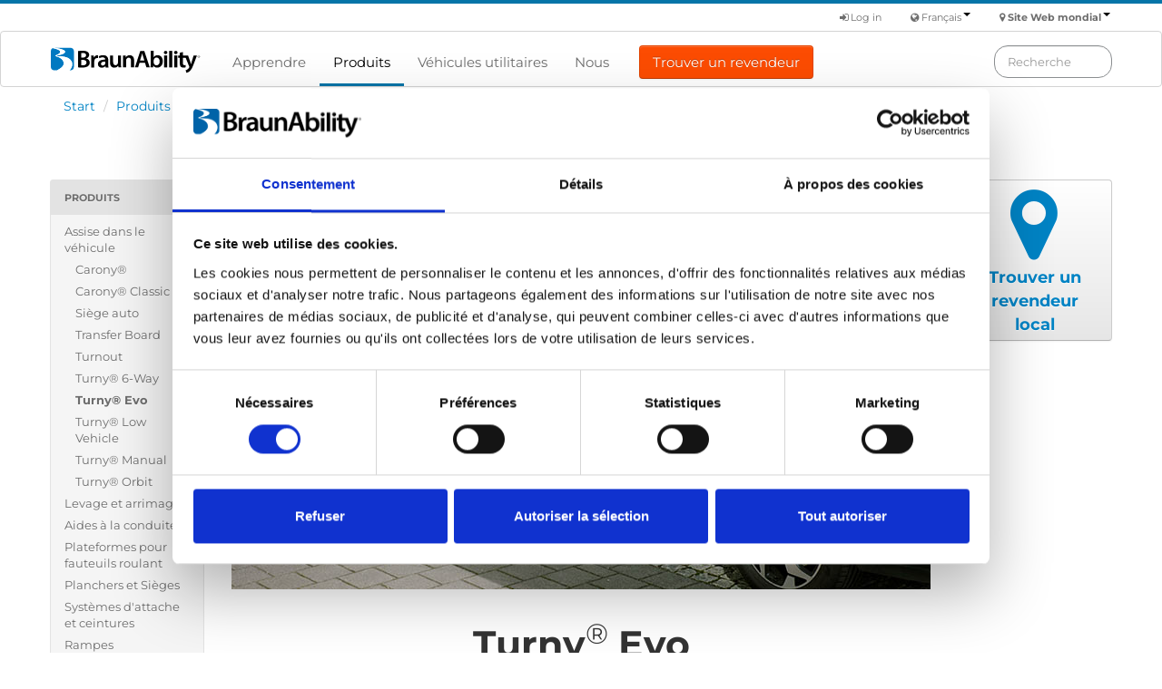

--- FILE ---
content_type: text/html; charset=utf-8
request_url: https://www.braunability.eu/fr/produits/assise-dans-le-vehicule/turny-evo/
body_size: 21511
content:


<!DOCTYPE html>
<html lang="fr">
    
    <head><meta charset="utf-8" /><meta name="viewport" content="width=device-width, initial-scale=1.0" /><title>
	Turny Evo élévateur de siège | BraunAbility Europe
</title>
        

        <!-- Google Consent Mode -->
        <script data-cookieconsent="ignore">
            window.dataLayer = window.dataLayer || [];
            function gtag() {
                dataLayer.push(arguments)
            }
            gtag("consent", "default", {
                ad_personalization: "denied",
                ad_storage: "denied",
                ad_user_data: "denied",
                analytics_storage: "denied",
                functionality_storage: "denied",
                personalization_storage: "denied",
                security_storage: "granted",
                wait_for_update: 500
            });
            gtag("set", "ads_data_redaction", true);
            gtag("set", "url_passthrough", true);
        </script>
        <!-- End Google Consent Mode-->

        
        
    
    



        <!-- Google Tag Manager -->
        <script data-cookieconsent="ignore">
            (function (w, d, s, l, i) {
                w[l] = w[l] || []; w[l].push({
                    'gtm.start':
                        new Date().getTime(), event: 'gtm.js'
                }); var f = d.getElementsByTagName(s)[0],
                    j = d.createElement(s), dl = l != 'dataLayer' ? '&l=' + l : ''; j.async = true; j.src =
                        'https://www.googletagmanager.com/gtm.js?id=' + i + dl; f.parentNode.insertBefore(j, f);
            })(window, document, 'script', 'dataLayer', 'GTM-WHTDD8');</script>
        <!-- End Google Tag Manager -->
        <!-- Cookiebot CMP-->
        <script id="Cookiebot" src="https://consent.cookiebot.com/uc.js" data-culture="fr" data-cbid="a9f301e8-f436-481f-ad76-3f8cc7af65b1" data-blockingmode="auto" type="text/javascript"></script>
        
        <!-- End Cookiebot CMP -->

        <script type="text/plain" data-cookieconsent="ignore">dataLayer.push({'user_id': null});</script>
    
    

<link href="/Static/css/fonts-montserrat.css" rel="stylesheet" type="text/css" /><link rel="stylesheet" type="text/css" href="/Static/css/fonts-merriweather.css" /><link rel="stylesheet" type="text/css" href="/Content/baestyles/baesite.min.css" /><link rel="stylesheet" type="text/css" href="/Static/css/bootstrap-icons.css" /><link rel="stylesheet" href="/Static/css/font-awesome.min.css" />

        <script src="/Static/Scripts/jquery-191.min.js"></script>
        <script src="/Static/Scripts/bootstrap-231.min.js"></script>
        <script src="/Static/Scripts/scripts2.min.js"></script>
        <script src="/Static/Scripts/accordion/accordion-actions.js"></script>
        <!--[if lt IE 9]>
            <script src="/Static/Scripts/html5shiv.js"></script>
            <script src="/Static/Scripts/respond.min.js"></script>
        <![endif]-->
        <link rel="stylesheet" type="text/css" href="/Static/css/jquery.dropdown.min.css" />
<script type="text/javascript" src="/Static/Scripts/jquery.dropdown.min.js"></script>
<meta name="description" content="Le Turny Evo est un élévateur de siège qui fait sortir complètement le siège du véhicule et qui l’abaisse à une hauteur sélectionnée. Ce dispositif vous permet de vous asseoir ou d’effectuer le transfert depuis un fauteuil roulant plus facilement." /><link rel="alternate" hreflang="en" href="https://www.braunability.eu/en/products/getting-seated/turny-evo/" /><link rel="alternate" hreflang="de" href="https://www.braunability.eu/de/produkte/um-und-hinsetzen/turny-evo/" /><link rel="alternate" hreflang="fr" href="https://www.braunability.eu/fr/produits/assise-dans-le-vehicule/turny-evo/" /><link rel="alternate" hreflang="x-default" href="https://www.braunability.eu/en/products/getting-seated/turny-evo/" /><link rel="canonical" href="https://www.braunability.eu/fr/produits/assise-dans-le-vehicule/turny-evo/" /></head>

    <body>
        

        <form method="post" action="/fr/produits/assise-dans-le-vehicule/turny-evo/" id="ctl01">
<div class="aspNetHidden">
<input type="hidden" name="__EVENTTARGET" id="__EVENTTARGET" value="" />
<input type="hidden" name="__EVENTARGUMENT" id="__EVENTARGUMENT" value="" />
<input type="hidden" name="__VIEWSTATE" id="__VIEWSTATE" value="L8+kjzCwt5DEvA5aLKbwjMU0MGox7uoqRqGa3nXpGCrXxcp7wy+1o1eHuK2YzHJTWgt/xoZuQVCnn85msvmLi2SUJksmf4rWYMQgyOYPMn0S9Pk40QVZPVSqlQ/lYLai2aY2ttU1p6S8+g0Oo7PU6wlGTqLs+Xbdo6H/fW7TKorasZoLbLsVCo2Hs4VuTAhB3vOL6ZPjV4O1bK/8IKG8sis7wIy8RLOR0aJ/LdJ0qOgPCvuT9lfgGv6pXq2/ccH5qionly5oqjGapmyNlhnkH9+jpGrSkYQ439/TEoudsF/Z7uB3qnWWc83R9VWihNbC55GCIeC8jbIuST+jBPGUZ0sy5UAFqSTsYhor0kEBtRvSNFybBHBbNepJWSEVLoqkgYkHMHnEfj0SYezxPc3X56xwEa2pbUAS+XRjSay2A5JyAlSq1T8fx90H4Dm7o+7HSiKNxdBdFpn53kaPzvyYaujQ/rJ/e8ENxK8lle/f1DLwo3dUj9x5RN8j6Fwt1C/RN2dO9cMK4PvzzmGyc4l+sx8Qda9Qc9B1HV42V6Cxjgh/k/4prPf5sztBBC9O2xPKKaF1sCxmpYI99M9B3oX3XlVlzKlWSHUq1XWHPg/ZbUrgdQQ/7oJtViQyKbsuJBOJ5vFw46F9StC9YJmZjfLxRrCWwt1TbKQAAM9o/9xd6M0X9w3ycHjM8sI2rs8t5pS4jdrKo7RvRbsB3IC1IZ3ybhjvkyYXl1pCJIENe+4n7wZVlma/MzxpaEbNYhDm/quNrkqXGENm7gu0lQ0aO+ONQQXFxpzXM01STuJ4N7IoVYhbCTTzqOgjxuQYBjd3jdeeNRekWSxgPq+GcNKz3dKRSW1zrkp2P3w6Gpp3xbMrnh/l6TBF5Fu/xDO3QCSdpiPshU5VWypC2LvXnDnGjLR2M1lqAEAFuh/HBAKmy8pFzAQmBg3UJ8kkJwJUKID8qmnrFf0WYDHgrewAv47CZdNGkGA5BZ9CBFZzkRAJm4RWslqYwUjB4gl/xZ5nP+Mb77zo3iMhM6XQTARVIY51M3uH69+/+rpUFd+V4V+66/6l9D5Ba47fra0YvHyaNvI8K2C1DBOe9O7u00uX+3h1bhRaCo9DNcjW/TwnHCytnzwqBybu/dtcMYSlKks5F/kf3+Q1neqIWJRJsP5lubLxB6WuEC94Kc34J5f4/z6LknVHCB6aXolzN9en26gLLoHmx5/8152fPH5oXojqvyU0C/R5ac2UDHu4lygxkddg5h5/rSjwkXnXXIB2PEFhYKrwytebpn9RE8zGspZo7LiAd9/[base64]/O+c82MzG2BVU9yNPbHSg3eOxKl84FSEn5qOYMT2ZMiwjma5knNpHzX9snK64t2JnoMtaSq8+VNA3MGNDE69ii+rWijNzPhSKTKVdKOHu1PhpJg9UrJLx+3sMV/fB3Z7CWRJSb/WhKxJ5PFRTxvASwlEx4M4Lg09jQUqiVuEMOU7+4Bem4ZWbCx75VuMUqpK0c1C/NHjB5ynfgIceUNAzOpcBuFQJPfFk/rzmSACO2IgPlKl1ip54xQMP3TVlVLh1KKWO4PhGy79vGPdSj3FvDIKdApFMoWiG/wAvMyg7iI10/NC/vljZkoxY/Qf1QoafRJ/pMG0ComUAKQ/3IkzuZxAwbqFEA3FWui79i0LK1RsOgfcUpDF9vnRzwEcYqLG8tCWQfdWwybl1FuGk7LKjnzevbt4IxKgufwNFSgbEahKZCTlWn8/55LFHQMo8hCSK6xEiHGHcHG4kSfew7lq/yLB+d8uNm0LbxXdaGfScVvnsg6fpaHtA2f+AatKDYRLfIaZR9kWC5FWbbD3HikYhz8MTJVpXm21er67bKg2XIACHNNHEZZzJQQHaKcajOnk9LVYxg3QCCBemfvpcWAX3TAi/Ev5xAbI4ThSIeEfVq1PbNVbm4+Mv+wxNXx84U+TPCqVrFHRx/sMYEhwWmeJnB92mQRoYoT6R0401LWWhyvoRdURRZuOV42vsNudVXPPNLlKq7/V6qELQbDGkMoCAx9Q1Dig4EFc7/CYrfo9KsS3ukAj+SbZlhAEjmZ7M41mdXCJAw1qeP6FihrfZkBPnQr2gX3GlGNe2oM1l9Wag9zkKX/EpNTmhkVUZrer7kgXlf61XhDeJLG05ZVkz+CFVp7HwgPnBrE2oit7AAaMm+FvBRzkgJQHCt5nkZ/hJA5ZC2vSlo7HSBup6mn5Iuu3uEa/F/FeJfM25Q1bzQYkz7vWfelDmP4YYEY7tJaVtR7f6XzbiNE1mDf6ylZ5/mMfHnlzI4g7MbdD49Z4o5GedfkALNc0Wz4e/frU8OUSVKfS4e/bmGaWs0/VhxRjjUao2pt/Y7f1O89Sg6iN0DAdIl6f78ZG8oN+6YlbiU52cXsZ8i83sKlKLFgWWvMiVKvpni3YcDnDZxdevDoa7U47f3FE2Y3WR9823iymwUo6xdf5Zv5jL72F1vrqugw2QpWCupGygd4tLKv0kWE2mCRGtk/[base64]/ah54cHo9TAtK+qYfH4UIVqVttqvVtIqH0km54W0eXOiMsQeTlRveyAtRMhr8pF4wesRBFwvct7k/Oxy6sK5wWSLGZntRVRTWjcBnzmn4mpr8sQzfnpN4vmJ040K2blg8UCMDVY0omH6sVmVzW1LCdtm/gmDZD+C+7RyDOaAvJB407Z83S8dJouSj2b5/imAFXW1Fch460EZFqocjel5J10yvMDQk0s5NZVQ4p7/RNl2KIKkRyi9EQlImKLCjRuyWGglAm7wRSVlfjiq2KUvY/X7u1tfYb/Q6aNnAaCn/I0ZvTtA6ixuf6Hq0gjL/42WljpIfMa5NFP2f9VTbI0I0q1OmOSPbZxAhRNHK2w1sry0KSi+/3DUIQhMflUmtyE4grCKjCDk6ENPvr7h/YJFCVf3vKJfsPuBqcFeHFyNt8sW7UmoXR0DJiu+nqmz4blHF2xRS1qGk81e6jpshmrcujOahCAH9OF9zYp2RUokGtLgcosBmTsSor2Sr6z6yJo86alSLDSv/Vk7TIUJRwIeNOJyGO++U7NqgMnUSdslt5KBNZRwuDMV1WfPLSBLq9/si3lY4dUsGm3NWM29hGB4AVruMdCfchJYaQKR0JHV12YiRFoF3Unp2IPSUjq1krrJtzGnvCNUMwklT9v6W+rJD4MjUKqRlLDUKfJ3zlo67JKwzkxacoaSKUaeAyrt/FEpjbmm5VwJjNUWnxrMIX4E1AI7VaBCCzWbXsMkT280P9uZVF8wptUir0WMwkyE92T6fytOy5iNM0ZFHHqgvP6IDGjOtkFmqHsmM+22tV4kvfP3lxl2r37KM+fOu/N2jgoh5KR2XpGh//imUn57usuUyGKOLAh7QtYVzoxEm0ArkYNd8YbVH9h52r/[base64]/2xgb4Gznd3Vme8uV2DDLMT5lZsgHR7tDOEuGIsR1mysRlfpNx8zKgCikKvdj4KL7h5Dww+9M5QvSxPVPZSc7LjFCnaIEr2Ih6BnmUwBPGr4VhGqvP7ZwR1N/XjMhcLFHMLkJ1mBEhig6zYw77DmQLh1+E6SNM+ghPlzZ0cpEmRSM+x7bPdyivO/aCYFd1QKBquX56qXafulzdT5OD3Jyjz5djFtHZ0RY+K+iVkoV+O9UARBIEEksg+ALG+Z9NONYszQqMPU/fDFBmAopw2PmMtgeFrn4C/4PuxkSdgevuG4Qz2OAKepOnb507vG7w0kI6srAsKI+8ijwjPCObMfS9JrUP6nJu9LcMmbNlp18JNUooYqC3ziz9a/PUo7EG+pL/2xyTXjolyCjV7pklZc7SUTFOqVts75g+SkUbyvuwLX2CS73QlqgPuMe058aT1P1zARi7I2m/c8Nvxo6rVd8DLJg+m9Keg7Yh6zmO06aNbFr3XnLfhk5tzXfMb19cD88egZAZJnMKJvLbEltGh7jbV6QAfTLQSVv8/y9K6Q3geZrdRhdQrwc23HXRoU8zAcygWCmj/RZzvpEasDDAmirUlvcvSwrZ8PXH9A5rU0wXLcaPwaurN8bDxG7XYF0gYXLaMtIiBtXpdhvg0jgAOXeYt9CYfRnA1m21UfdleYWZ4AVqzyCHWYun8jaxWYbpQTDr5hb9ovva/FUdAgURp5FgZZ68M8I7Tv1ikD/nQ/ViJTvTC9jbvmmH8O6SfiMIFoM35g9eDXKNUQWFTDw57GRN6GbFJ5oS4aXMbpqOA3WHq06Xz9zuuoLgUfTGUl6ZyvBC9znCB5/[base64]/bDvfNDcp14wjN1vL1R+VaSBSW0/pN649sUTwvG6ArzWD4MMI9BGhsbr29hdz5ia0BSoeT2XCQZuZiqdjKgm8hGCbj5ZWLL8EBT/76TVWyJvqjzBRGKZhTmVEguaO31So1dfQZSHxRDrYDN32rLy8Bt4B+PYottDmiSoiT0ZDO2ECQYvn2qfSjMFB7M+lHHQHKN3KlDrR9XN3SRMXg7FsAtls0mAl7XK1Zqbj40hbnmfmAhGV4pEhhdDUHigS51KUjpzgg/0roNvuzG0fcRFiO5KzbEKrVlQ5+4sMtHDFnYLMTfvGfJEHaSs/crYwdXgWd+VsYk9xm9mj+ZTKDLRTSE8naMqKbo0f1qzUWf7uNRfyI/L4QI4Oat6xaFn32ifha2OqnprNL8Tf+ubJ6qcFjjnsErjLWZUZ+KffyW/qA7VpTMyZIi+QJK45/xRG1jg+MKmdPMvRNZLe26DxIE3v6PpPZy6Pr8YLZHilAwJJh4GI/0dp2XNgNpRvCacOESLdPwF/2LCN+Ghq/VGQERi4amS1tYSp0lSFCWf/jfHBoFgBVsZXqBJMwVGDxPkKf4si5D0kBLTLC4AY4o4VGCJ7jlvryvVidOu8m2mEQK49gEFlvQB9rDuuMD36FOSCiZIIDlEwgwhTmu3ZoYt3PoH3EBclN5vBP0B8WlTmYzpM49GX/dBXvu6L/S/e8aTOJBzoMdtBrUrKrWbPu8gyX8CvK+Fsp6rhQvzOQ7EKhA8fdc+ufLAx1Tatn/2hY32nsDhlbKod4k0060oDUZaD1E2WtgmicQT2DcVxUJ6pJoVO3Q/utZMM+snK0/lGPCE53YXhjWXIrVBzWWkyPH+pjeAaBdazUU4RNY32k4kTGDmKVGQYa9pD2Wiaoh4DvWN8UTO5SrKGwiTH2H3bOamWwJ6gz0l3PUaKCAaDNw8NrHWqHLdcvGYYWA2hqlwrQup4cpqb0LPeEV1XXsmnVFXSPN55fOTqjvIRGUJPFxFc/N5rjIvgKfgVhKSonJcmWm3guNc8TgdjDoxcVidwDRblD+MFbjl/iO9MmTJ4q++W6Hzsu7tjVv6pWhjyppTkiyp3G9OHMWdmJ/5X/x4+TUq5bZzEqI+wzFTsq7zHvmydZ2bYB9XBcCu1xUic08TIB3BZEAbHwT5hQa82VrWZVesBibGl/Jz8EpqnpAtBzETefOwxCTW39VvLG1DkbAZEAa+pExMxzq4vkvqq10UquRS52P6o9o/Kii3Dt6Rmb5eSy67Sru7IChFCE8f/IhVehC9G5LGpqsP0/F4ApavB44yWxN06DyHNIwnWdVB7OqoEhzYmlv4r1Y8wHBj1Z/AUH/AhSJLL2g2J/vPi3YjmP1zljzxHPhtOdoz+s+3KZJ9rLAyul3lPREnCzHVLL9/CwGnKV27tqpG4ksru6ka4eQaw1Orp/HTTgG0pFn+zCfh8mPqcyLwLmAP0Qdaufdd4+gJWvJntzLbwbCCWPaULfUQMRZ4KqeURByOLCevDCD1RABRNLGui7G6ssQz42Rt3xZgwxLLEZzRVk1CrvWUjxg8NpeY/cjrlhXGldgHhvXetL02HmQ/[base64]/7a0IPO0dv/c7XajYoVeAs36NnuEjawnikuA2HJXBJsoq6IYoiivxuHsbZZ71Gw/[base64]//ChvH+eb5zEuXANSgD7XW8zBR32CPBGCbsPdGrZ63CWU8++89Sw6PHl4WkTlJJNOUMZb3fV1OrfGA3cHrZ8fDB9CSLpZ6PPb38JoeCfiRc9V/PBRoSu5FOYSXlbxjn6cU7rMJhDH+3UNLLwgWon32Frxl1/BvYU8+GCJ4nx9qsvfAwj/wQg4MlIeoRJ5zdL+2R/[base64]/mjOGmA5Q45JfA8uYckn6M5+V1Wl6y1L7UZ8NodyxvOg711+9ie1cojxqXm5gZAi4ePMtuq0pd36cp/1Hk4gIs0jKGnQWirhb5s4EyKG/txnMpt8vOWqWM2G5rAdF+wq/TjYFYHqmBwgPepf1gD6BFwTivhZg8wf40Y4u0P0DSsoJpX7wRbc/T3FO9zB4x3gu1rj3KjK+U6BhiTOvPjtIRzBbKYqSN3OtgTQVn+4y5F4NBANXulTfJMP97zN+2xL4R2MKwzO23g7EMkJMxXBbc" />
</div>

<script type="text/javascript">
//<![CDATA[
var theForm = document.forms['ctl01'];
if (!theForm) {
    theForm = document.ctl01;
}
function __doPostBack(eventTarget, eventArgument) {
    if (!theForm.onsubmit || (theForm.onsubmit() != false)) {
        theForm.__EVENTTARGET.value = eventTarget;
        theForm.__EVENTARGUMENT.value = eventArgument;
        theForm.submit();
    }
}
//]]>
</script>


<script src="/WebResource.axd?d=pynGkmcFUV13He1Qd6_TZJ6oKPsznhqHv_riUk5XiZENK96kmcgHGrxiwcdz5WlTAiRY6RSPQaHN5DWSrIZTHw2&amp;t=638901608248157332" type="text/javascript"></script>

<div class="aspNetHidden">

	<input type="hidden" name="__VIEWSTATEGENERATOR" id="__VIEWSTATEGENERATOR" value="ED298A4D" />
	<input type="hidden" name="__EVENTVALIDATION" id="__EVENTVALIDATION" value="huZiCK3lv6HFwMOwL4GnqCtdOFvduuQYoVKcjDJiFyckrU0zGeO0OG7mCcShYh37MEKGyLvPof/5ctqc0+KETUbs78YcjQTFDvKg2I0sKm4TO7IX62IGK7XguazohjIlgg2FmZG9LPRIPx2i3gpljLlwFAxYpZrhlIoRj8jcBY+ysttrjAYGiIS1K5owatuEbE76P0oKCbnAkWqQxzxbkvnQA12paE3qHfYj/JOrOZAofj0mllZImwT3xO5xgCbT8tuoxrVk/8A7T/46NK7Hcn7JL9XQ9UYCtW7YhZ/PV20XUpPMOnkKQ6I5KtGE8aUL" />
</div>
            
            
 
    
        <div class="navbar">
            

<div class="container aa-function-area hidden-print">
    

    <div class="row">
        <div class="span4"></div>
        <div class="span8">
            <div class="aa-function-menu dropdown" style="font-weight: bold;">
                <i class="fa fa-map-marker"></i> <a class="dropdown-toggle" data-toggle="dropdown" href="#">Site Web mondial<b class="caret"></b></a>
                <ul class="dropdown-menu pull-right"> 
                    <li><a id="regEU" href="#">Site Web mondial</a></li>
                    <li><a id="regNA" href="https://www.braunability.com">Site Web nord-américain <i class="fa fa-external-link"></i></a></li>
                </ul>
            </div>
            <div class="aa-function-menu dropdown">
                <i class="fa fa-globe"></i> <a class="dropdown-toggle" data-toggle="dropdown" href="#">Français<b class="caret"></b></a>
                <ul class="dropdown-menu pull-right"> 
                    <li><a id="locEn" href="/en/">English</a></li>
                    
                    <li><a id="locDe" href="/de/">Deutsch</a></li>
                    <li><a id="locFr" href="/fr/">Français</a></li>
                    
                </ul>
            </div>
            <div class="aa-function-menu">
                
                
                <a id="Content_PageFunctions_MyAccountPageLink" class="aa-function-left-distance"></a>
                
                <a id="Content_PageFunctions_LoginStatus" class="aa-function-left-distance" href="javascript:__doPostBack(&#39;ctl00$ctl00$ctl00$Content$PageFunctions$LoginStatus$ctl02&#39;,&#39;&#39;)"><i class="fa fa-sign-in"></i> Log in</a>
            </div>
        </div>

    </div>
</div>



<div class="navbar-inner aa-main-navigation-print">
    <div class="container">
		<button type="button" class="btn btn-navbar hidden-print" data-toggle="collapse" data-target=".nav-collapse">
            <span class="icon-bar"></span>
            <span class="icon-bar"></span>
            <span class="icon-bar"></span>
        </button>
        
        <style type="text/css"><!--
                .btn-menu-cta {
                    padding: 10px 14px !important;
                    color: white !important;
                    font-size: 15px;
                    line-height: 1;
                    background-color: #fc4c02;
                    background-image: none;
                    margin-left: 18px;
                }
                .btn-menu-cta:hover {
                    color: #fc4c02 !important;
                    background-color: white !important;
                    border: 2px solid #fc4c02 !important;
                }
            --></style>
        
        <div class="brand">
	<a href="/fr/" id="Content_MainNavigation_ctl00_ctl00_ctl00_ctl00_logo">
    
    <img src="/Static/img/logo-bae-header.png" srcset="/Static/img/braunability-logo.svg" alt="BraunAbility logo" width="166" height="28" />
</a>

</div>
        <div class="nav-collapse collapse hidden-print">
            <ul id="main-menu" class="nav">
                
                        <li><a href="/fr/apprendre/">Apprendre</a></li>
                    
                        <li class="active"><a href="/fr/produits/">Produits</a></li>
                    
                        <li><a href="/fr/vehicules-utilitaires/">Véhicules utilitaires</a></li>
                    
                        <li><a href="/fr/a-propos-de-nous/">Nous</a></li>
                    
                <a id="Content_MainNavigation_MainNavigationCTAbuttonlink" class="btn btn-primary btn-menu-cta" href="javascript:__doPostBack(&#39;ctl00$ctl00$ctl00$Content$MainNavigation$MainNavigationCTAbuttonlink&#39;,&#39;&#39;)">Trouver un revendeur</a>
            </ul>
            <div class="navbar-search pull-right">
                <div onkeypress="javascript:return WebForm_FireDefaultButton(event, &#39;SearchButton&#39;)">
	
                    <input name="ctl00$ctl00$ctl00$Content$MainNavigation$SearchKeywords" type="text" maxlength="64" id="SearchKeywords" class="search-query" placeholder="Recherche" />
                    <input type="submit" name="ctl00$ctl00$ctl00$Content$MainNavigation$SearchButton" value="" id="SearchButton" class="searchButton" />
                
</div>
                <script type="text/javascript">
                    $("#SearchKeywords").typeahead({
                        minLength: 3,
                        source: function (query, process) {
                            $.get("https://www.braunability.eu/fr/find/rest/autocomplete/get/" + encodeURIComponent($.trim(query)), { size: 10 }, function (data) {
                                    var values = $.map(data.Hits, function (value, index) {
                                        return value.Query;
                                    });
                                    return process(values);
                                })
                            },
                            updater: function (item) {
                                document.location = "/fr/recherche/?q=" + encodeURIComponent(item);
                            return item;
                        },
                        sorter: function (items) {
                            items.unshift(this.query);
                            return items;
                        }
                    });
                </script>
            </div>
        </div>
    </div>
</div>
        </div>
        

    <div class="container">
        <!-- AA: Breadcrumbs (not for start page) -->
        
        <div class="row hidden-phone hidden-print">
            <div class="span12">
                <ul class="breadcrumb">
    
        <li>
            
            <a href="/fr/">Start</a>
            
            <span class="divider">/</span>
        </li>
    
        <li>
            
            <a href="/fr/produits/">Produits</a>
            
            <span class="divider">/</span>
        </li>
    
        <li>
            
            <a href="/fr/produits/assise-dans-le-vehicule/">Assise dans le véhicule</a>
            
            <span class="divider">/</span>
        </li>
    
                    <li class="active">Turny® Evo</li>
                </ul>
            </div>
        </div> 
    


        
    <!-- AA: 3-column standard -->
    <div class="row">
        
        <div class="span2 column-lead hidden-print">
            <!-- aa-sub-menu -->
            
        <div class="well well-small aa-as-container">
            <ul class="nav nav-list aa-listbox">
                <li class="nav-header aa-nav-sub-header aa-nav-sub-header-link"><a href="/fr/produits/">Produits</a></li>
            </ul>
    
        <ul class="nav nav-list aa-nav-sub" style="padding-left:0px; padding-right:0px; margin-left:0px; margin-right:0px;">
    
        <li><a href="/fr/produits/assise-dans-le-vehicule/">Assise dans le véhicule</a></li>
    
        <ul class="nav nav-list aa-nav-sub" style="padding-left:0px; padding-right:0px; margin-left:0px; margin-right:0px;">
    
        <li><a href="/fr/produits/assise-dans-le-vehicule/carony/">Carony®</a></li>
    
        <li><a href="/fr/produits/assise-dans-le-vehicule/carony-classic/">Carony® Classic</a></li>
    
        <li><a href="/fr/produits/assise-dans-le-vehicule/siege-auto/">Siège auto</a></li>
    
        <li><a href="/fr/produits/assise-dans-le-vehicule/transfer-board/">Transfer Board</a></li>
    
        <li><a href="/fr/produits/assise-dans-le-vehicule/turnout/">Turnout</a></li>
    
        <li><a href="/fr/produits/assise-dans-le-vehicule/turny-6-way/">Turny® 6-Way</a></li>
    
        <li class="aa-sub-menu-selected aa-nav-sub"><a href="/fr/produits/assise-dans-le-vehicule/turny-evo/">Turny® Evo</a></li>
    
        <li><a href="/fr/produits/assise-dans-le-vehicule/turny-low-vehicle/">Turny® Low Vehicle</a></li>
    
        <li><a href="/fr/produits/assise-dans-le-vehicule/turny-manual/">Turny® Manual</a></li>
    
        <li><a href="/fr/produits/assise-dans-le-vehicule/turny-hd-orbit/">Turny® Orbit</a></li>
    
        </ul>
    
        <li><a href="/fr/produits/levage-et-arrimage/">Levage et arrimage</a></li>
    
        <li><a href="/fr/produits/aides-a-la-conduite/">Aides à la conduite</a></li>
    
        <li><a href="/fr/produits/plateformes-pour-fauteuils-roulant/">Plateformes pour fauteuils roulant</a></li>
    
        <li><a href="/fr/produits/planchers-et-sieges/">Planchers et Sièges</a></li>
    
        <li><a href="/fr/produits/systemes-dattache-et-ceintures/qstraint-securement/">Systèmes d'attache et ceintures</a></li>
    
        <li><a href="/fr/produits/rampes/">Rampes</a></li>
    
        </ul>
    
        </div>
    


            <!-- AA: Sub-menu content area -->
            
    

        </div>

        <!-- AA: Main content area -->
        <div class="span8">
            
    <script type="text/javascript">
        // <![CDATA[
        function SwitchToInlineTab(tabID) {
            document.getElementById(tabID).click();
        }
        // ]]> 
    </script>

    <h1>Turny<sup>®</sup> Evo</h1>

    
    


    
            <div class="row"><div class="span8 clearfix">
                
                <p><img src="/contentassets/9479a6d0136d4932be337f414bc1f4de/turnyevo-header.jpg" /></p>
            </div></div>

            <div class="row"><div class="span8 clearfix">
                
            </div></div>

            <div class="row">
                
            </div>
        <div class="row equal-height"><div class="block forcenewrowblock span8 wide clearfix">
	
            <div class="row-spacer"></div>
    
</div><div class="block editorialblock span8 wide clearfix">
	<div class="clearfix"><div class="body-v2 text-center">
<div class="h3-v2"><strong>Turny</strong><sup>®</sup> <strong>Evo</strong></div>
<div class="h5-v2">Asseyez-vous en dehors du véhicule, à la hauteur qui vous sied le mieux.</div>
</div></div>
</div><div class="block forcenewrowblock span8 wide clearfix">
	
            <div class="row-spacer"></div>
    
</div><div class="block forcenewrowblock span8 wide clearfix">
	
            <div class="row-spacer"></div>
    
</div></div><div id="Content_Content_MainContent_TabPanel" class="row">
	
            <div class="span8 clearfix">
                <div class="tabbable">
                    <ul class="nav nav-tabs tab-heading">
                        <li class="active"><a id="product-page-inline-tab1" href="#tab1" data-toggle="tab"><span>Présentation</span></a></li>
                        
                        
                        
                        <li><a id="product-page-inline-tab5" href="#tab5" data-toggle="tab"></a></li>
                        <li><a id="product-page-inline-tab6" href="#tab6" data-toggle="tab"><span>Caractéristiques</span></a></li>
                        
                        <li><a id="product-page-inline-tabUserManual" href="#tabUserManual" data-toggle="tab">Instructions d’utilisation</a></li>
                    </ul>
                    <div class="tab-content">
                        <div class="tab-pane active" id="tab1">
                            <div class="row equal-height"><div class="block forcenewrowblock span8 wide clearfix">
		
            <div class="row-spacer"></div>
    
	</div><div class="block videoembedpage span8 wide clearfix">
		

<div class="border innerblock">
<div class="videoWrapper videoWideScreen chrome_25"><div class="cookieconsent-optout-marketing" style="padding-top:25%;"><em>Autorisez <a href="javascript:Cookiebot.renew()">tous les cookies</a> à regarder cette vidéo.</em></div><iframe data-cookieblock-src="//player.vimeo.com/video/90541154" data-cookieconsent="marketing" width="720" height="420" frameborder="0" webkitAllowFullScreen="" mozallowfullscreen="" allowFullScreen=""></iframe></div>

</div>
	</div><div class="block forcenewrowblock span8 wide clearfix">
		
            <div class="row-spacer"></div>
    
            <div class="row-spacer"></div>
    
            <div class="row-spacer"></div>
    
	</div><div class="block editorialblock span8 wide clearfix">
		<div class="clearfix"><div class=" body-v2">
<h2>Prenez place, &agrave; l&rsquo;ext&eacute;rieur.</h2>
<p>Le Turny<sup>&reg;</sup> Evo est un &eacute;l&eacute;vateur de si&egrave;ge qui fait sortir compl&egrave;tement le si&egrave;ge du v&eacute;hicule et qui l&rsquo;abaisse &agrave; une hauteur s&eacute;lectionn&eacute;e. Ce dispositif vous permet de vous asseoir ou d&rsquo;effectuer le transfert depuis un fauteuil roulant plus facilement. Une fois assis(e), il vous suffit d&rsquo;appuyer sur un bouton pour que le Turny<sup>&reg;</sup> Evo vous monte &agrave; bord du v&eacute;hicule. C'est un moyen simple mais tr&egrave;s efficace de rendre votre voiture plus accessible.</p>
<p>Prendre place dans les voitures toujours plus a&eacute;rodynamiques d&rsquo;aujourd&rsquo;hui peut s&rsquo;av&eacute;rer fastidieux. Cependant, le Turny<sup>&reg;</sup> Evo n'est pas seulement une solution pour les utilisateurs de fauteuils roulants, il s&rsquo;adresse &eacute;galement aux personnes qui ont besoin d'un petit coup de pouce pour monter &agrave; bord ou descendre de leur v&eacute;hicule.</p>
<p>Le Turny<sup>&reg;</sup> Evo est l&rsquo;&eacute;l&eacute;vateur de si&egrave;ge le plus performant actuellement disponible sur le march&eacute;. Ses caract&eacute;ristiques uniques le rendent compatible avec des mod&egrave;les de v&eacute;hicule pour lesquels d&rsquo;autres &eacute;l&eacute;vateurs de si&egrave;ge s&rsquo;av&egrave;rent inutilisables.</p>
</div></div>
	</div><div class="block forcenewrowblock span8 wide clearfix">
		
            <div class="row-spacer"></div>
    
            <div class="row-spacer"></div>
    
            <div class="row-spacer"></div>
    
            <div class="row-spacer"></div>
    
            <div class="row-spacer"></div>
    
	</div><div class="block editorialblock span4  clearfix">
		<div class="clearfix"><p><img src="/contentassets/2c04a37aa6cd4af08b0d87f41c6f339c/turnyevo_transfer_400x250.jpg" alt="Vue de dessus d&#39;un homme transférant d&#39;un fauteuil roulant à Turny Evo" width="400" height="250" /></p>
<h2>Un transfert facilit&eacute;</h2>
<p>Vous pouvez effectuer le transfert &laquo; Turny<sup>&reg;</sup> Evo &agrave; voiture &raquo; et &laquo; voiture &agrave; Turny<sup>&reg;</sup> Evo &raquo; en dehors du v&eacute;hicule. Mieux encore, le Turny<sup>&reg;</sup> Evo peut abaisser le si&egrave;ge &agrave; votre hauteur. Que vous passiez du fauteuil roulant au si&egrave;ge ou du si&egrave;ge au fauteuil roulant, vous pouvez toujours effectuer le transfert &agrave; une position inf&eacute;rieure.</p></div>
	</div><div class="block editorialblock span4  clearfix">
		<div class="clearfix"><p><img src="/contentassets/1b3a6127a25745f8bc2da2ea1d10eb6a/turnyevo_getseated2_400x250.jpg" alt="Homme assis dans un face à l&#39;extérieur, abaissé Turny Evo" width="400" height="250" /></p>
<h2>Pour les utilisateurs de fauteuil roulant, mais pas que</h2>
<p>S&rsquo;asseoir dans une voiture peut s&rsquo;av&eacute;rer d&eacute;licat, m&ecirc;me si on ne souffre d&rsquo;aucun handicap. Une fois le si&egrave;ge sorti, vous pouvez prendre appui sur sa bordure et l&acirc;cher prise. Le Turny Evo se chargera ensuite de vous monter &agrave; bord du v&eacute;hicule. Sortir du v&eacute;hicule est tout aussi simple. Il suffit de pivoter et de s&rsquo;&eacute;lancer vers l&rsquo;avant, comme dans un fauteuil roulant classique. Le r&eacute;glage de la hauteur pourra &eacute;galement vous faciliter la t&acirc;che.</p></div>
	</div><div class="block forcenewrowblock span8 wide clearfix">
		
            <div class="row-spacer"></div>
    
            <div class="row-spacer"></div>
    
            <div class="row-spacer"></div>
    
            <div class="row-spacer"></div>
    
            <div class="row-spacer"></div>
    
	</div><div class="block editorialblock span8 wide clearfix">
		<div class="clearfix"><div id="evoCarousel" class="carousel slide"><!-- Carousel items -->
<div class="carousel-inner">
<div class="active item"><img src="/contentassets/8ce43c50b33e4a2b9247ccc145852190/turnyevo_caryouwant_770x550.jpg" alt="" width="770" height="550" /></div>
<div class="item"><img src="/contentassets/8ce43c50b33e4a2b9247ccc145852190/turnyevo_caryouwant6_770x550.jpg" alt="" width="770" height="550" /></div>
<div class="item"><img src="/contentassets/8ce43c50b33e4a2b9247ccc145852190/turnyevo_caryouwant2_770x550.jpg" alt="" width="770" height="550" /></div>
<div class="item"><img src="/contentassets/8ce43c50b33e4a2b9247ccc145852190/turnyevo_caryouwant3_770x550.jpg" alt="" width="770" height="550" /></div>
<div class="item"><img src="/contentassets/8ce43c50b33e4a2b9247ccc145852190/turnyevo_caryouwant4_770x550.jpg" alt="" width="770" height="550" /></div>
</div>
<!-- Carousel nav --> <a class="carousel-control left" href="#evoCarousel" data-slide="prev">&lsaquo;</a> <a class="carousel-control right" href="#evoCarousel" data-slide="next">&rsaquo;</a></div>
<h2>Dans la voiture de votre choix</h2>
<p>Compar&eacute; aux planchers rabaiss&eacute;s et &agrave; la plupart des autres v&eacute;hicules accessibles aux fauteuils roulants, l&rsquo;&eacute;l&eacute;vateur de si&egrave;ge vous permet de profiter d&rsquo;un choix de marques et de mod&egrave;les de voitures beaucoup plus vaste. Or, m&ecirc;me si le v&eacute;hicule et le Turny<sup>&reg;</sup> Evo sont compatibles, il faut que le choix vous convienne aussi. Pour conna&icirc;tre les possibilit&eacute;s qui s&rsquo;accordent aussi bien avec vos besoins et vos go&ucirc;ts, contactez un revendeur pour une &eacute;valuation gratuite.</p>
<p style="font-size: 0.7em; line-height: 1.5;">Turny Evo est con&ccedil;u pour les v&eacute;hicules sur&eacute;lev&eacute;s comme les SUV, les CUV, les monospaces, les camionnettes et les v&eacute;hicules &agrave; usage multiple (MVP).<br />Pour les v&eacute;hicules bas, privil&eacute;giez une embase pivotante comme le <a title="Turny Low Vehicle" href="/fr/produits/assise-dans-le-vehicule/turny-low-vehicle/">Turny Low Vehicle</a>.</p></div>
	</div><div class="block forcenewrowblock span8 wide clearfix">
		
            <div class="row-spacer"></div>
    
	</div><div class="block findlocaldealerblock span8 wide clearfix">
		





    <div class="clearfix">
        <div class="text-center">
            <a id="Content_Content_MainContent_ctl12_ctl00_ctl11_ctl00_IconSearchLinkButton" class="btn btn-primary btn-cta btn-cta-bottom-margin" href="javascript:__doPostBack(&#39;ctl00$ctl00$ctl00$Content$Content$MainContent$ctl12$ctl00$ctl11$ctl00$IconSearchLinkButton&#39;,&#39;&#39;)">
                <strong><i class="fa fa-search">&nbsp;</i>&nbsp;<span>Trouver un revendeur local</span></strong>
            </a>
        </div>
    </div>





	</div><div class="block forcenewrowblock span8 wide clearfix">
		
            <div class="row-spacer"></div>
    
            <div class="row-spacer"></div>
    
            <div class="row-spacer"></div>
    
            <div class="row-spacer"></div>
    
            <div class="row-spacer"></div>
    
	</div><div class="block editorialblock span4  clearfix">
		<div class="clearfix"><p><img src="/contentassets/d4a3762cfc734c1aa19711268eadbf7f/capacity_symbol.png" alt=" Illustration d&#39;une voiture" width="94" height="94" /></p>
<h2>Passager ou conducteur ?</h2>
<p>Le Turny<sup>&reg;</sup> Evo peut s&rsquo;utiliser du c&ocirc;t&eacute; passager et, dans de nombreux cas, aussi du c&ocirc;t&eacute; conducteur. Dans certains v&eacute;hicules plus spacieux, il peut &eacute;galement &ecirc;tre install&eacute; dans la deuxi&egrave;me rang&eacute;e de si&egrave;ges.</p></div>
	</div><div class="block editorialblock span4  clearfix">
		<div class="clearfix"><p><img src="/contentassets/60b54b019f204ec5946a0b4a89f326ac/nomodification_symbol.png" alt=" Illustration d&#39;un coup de pouce" width="94" height="94" /><br /><br /></p>
<h2>Aucune modification permanente</h2>
<p>Comme pour toutes nos embases pivotantes et plateformes &eacute;l&eacute;vatrice, l&rsquo;installation est totalement r&eacute;versible. Autrement dit, il n&rsquo;y aura aucun impact sur la valeur d&rsquo;occasion du v&eacute;hicule. Vous pourrez m&ecirc;me l&rsquo;installer sur votre prochain v&eacute;hicule.</p></div>
	</div><div class="block forcenewrowblock span8 wide clearfix">
		
            <div class="row-spacer"></div>
    
            <div class="row-spacer"></div>
    
            <div class="row-spacer"></div>
    
            <div class="row-spacer"></div>
    
            <div class="row-spacer"></div>
    
	</div><div class="block videoembedpage span8 wide clearfix">
		

<div class="border innerblock">
<div class="videoWrapper videoWideScreen chrome_25"><div class="cookieconsent-optout-marketing" style="padding-top:25%;"><em>Autorisez <a href="javascript:Cookiebot.renew()">tous les cookies</a> à regarder cette vidéo.</em></div><iframe data-cookieblock-src="//player.vimeo.com/video/187955801" data-cookieconsent="marketing" width="720" height="420" frameborder="0" webkitAllowFullScreen="" mozallowfullscreen="" allowFullScreen=""></iframe></div>

</div>
	</div><div class="block forcenewrowblock span8 wide clearfix">
		
            <div class="row-spacer"></div>
    
	</div><div class="block editorialblock span8 wide clearfix">
		<div class="clearfix"><h2>Soyez du voyage</h2>
<p>Avec cette solution, c&rsquo;est vous qui &ecirc;tes aux commandes. Vous voyagez dans les m&ecirc;mes conditions que les autres occupants du v&eacute;hicule. Vous profitez pleinement des paysages qui d&eacute;filent devant vous. Vous pouvez choisir et &eacute;couter vos stations de radio pr&eacute;f&eacute;r&eacute;es. Vous pouvez parler avec la personne &agrave; c&ocirc;t&eacute; de vous, conducteur ou passager.</p></div>
	</div><div class="block forcenewrowblock span8 wide clearfix">
		
            <div class="row-spacer"></div>
    
            <div class="row-spacer"></div>
    
            <div class="row-spacer"></div>
    
            <div class="row-spacer"></div>
    
            <div class="row-spacer"></div>
    
	</div><div class="block editorialblock span4  clearfix">
		<div class="clearfix"><p><img src="/contentassets/93370ff2dc314026beca2a786ab5c84e/tlv_easy_400x250.jpg" alt="Zoom avant sur une main en appuyant sur un bouton d&#39;une commande manuelle" width="400" height="250" /></p>
<h2>Commande manuelle simple d&rsquo;utilisation</h2>
<p>Vous voulez entrer ou sortir ? Vous ajustez simplement votre si&egrave;ge ? La commande manuelle intuitive &agrave; 4 boutons indique, &agrave; l&rsquo;aide de t&eacute;moins de couleur, quels boutons sont disponibles &agrave; un instant T.</p></div>
	</div><div class="block editorialblock span4  clearfix">
		<div class="clearfix"><p><a href="/fr/produits/assise-dans-le-vehicule/braunability-remote/"><img src="/contentassets/e43df2083f214bf1a456b025031c57ad/turnyevo_aa-remote_400x250.jpg" alt="Main tenant un smartphone avec l&#39;application BraunAbility" width="400" height="250" /></a></p>
<h2>Compatible avec les smartphones</h2>
<p>Vous pouvez &eacute;galement contr&ocirc;ler le Turny<sup>&reg;</sup> Evo &agrave; l&rsquo;aide de votre smartphone via l'application <a href="/fr/produits/assise-dans-le-vehicule/braunability-remote/">BraunAbility Remote</a>. Le Turny<sup>&reg;</sup> Evo doit pour cela &ecirc;tre &eacute;quip&eacute; du kit de r&eacute;ception BraunAbility Remote.</p>
<p><strong><a title="Autoadapt Remote" href="/fr/produits/assise-dans-le-vehicule/braunability-remote/">En savoir plus&nbsp;&nbsp;<em class="fa fa-angle-right">&nbsp;</em></a></strong></p></div>
	</div><div class="block forcenewrowblock span8 wide clearfix">
		
            <div class="row-spacer"></div>
    
            <div class="row-spacer"></div>
    
            <div class="row-spacer"></div>
    
            <div class="row-spacer"></div>
    
            <div class="row-spacer"></div>
    
	</div><div class="block editorialblock span8 wide clearfix">
		<div class="clearfix"><div class="hidden-phone" style="width: 100%; border-bottom: 1px solid #e0e0e0; margin: 10px 0 20px 0;">&nbsp;</div></div>
	</div><div class="block forcenewrowblock span8 wide clearfix">
		
            <div class="row-spacer"></div>
    
	</div><div class="block forcenewrowblock span8 wide clearfix">
		
            <div class="row-spacer"></div>
    
	</div><div class="block editorialblock span8 wide clearfix">
		<div class="clearfix"><p><img src="/contentassets/6bc78bd35a4445a487643b7997bc5c88/turnyevo_child_770x500.jpg" alt="Femme à la plage en interaction avec une jeune fille assise dans un Carony Classic" width="770" height="500" /></p>
<h2>Pour enfants et adultes</h2>
<p>Soulever un enfant pour le monter &agrave; bord ou le faire descendre de la voiture est une op&eacute;ration d&eacute;licate qui implique des mouvements de torsion tr&egrave;s mauvais pour le dos. Plus votre enfant grandit, plus vous courez le risque de vous blesser. Le Turny<sup>&reg;</sup> Evo vous permet de monter et descendre votre enfant de fa&ccedil;on ergonomique et de pr&eacute;server votre dos.</p></div>
	</div><div class="block forcenewrowblock span8 wide clearfix">
		
            <div class="row-spacer"></div>
    
            <div class="row-spacer"></div>
    
            <div class="row-spacer"></div>
    
	</div><div class="block editorialblock span4  clearfix">
		<div class="clearfix"><p><img src="/contentassets/57be563229a24bb78d2660f6b8d38caa/turnyevo_child-03_400x250.jpg" alt="Femme soulevant une fille sur un Turny Evo dans la voiture à l&#39;aide d&#39;une commande manuelle" width="400" height="250" /></p>
<h2>Gardez l&rsquo;&oelig;il ouvert</h2>
<p>Le fait de pouvoir installer son enfant &agrave; c&ocirc;t&eacute; de soi, sur le si&egrave;ge avant, pr&eacute;sente un int&eacute;r&ecirc;t non n&eacute;gligeable point de vue sociabilisation. Vous pouvez voir tout ce qu&rsquo;il se passe, vous pouvez lui parler et profiter tous les deux du trajet. Les choses vont moins de soi lorsque l&rsquo;enfant est assis dans son fauteuil roulant &agrave; l'arri&egrave;re de la camionnette.</p></div>
	</div><div class="block editorialblock span4  clearfix">
		<div class="clearfix"><p><img src="/contentassets/4186fc3c0a8b4f4a92083342c0297736/turnyevo_child-01_400x250.jpg" alt=" Femme et jeune fille souriante sur une plage ensoleillée" width="400" height="250" /></p>
<h2>Favorisez l'estime de soi et l'ind&eacute;pendance</h2>
<p>Le fait de pouvoir sortir le si&egrave;ge du v&eacute;hicule &agrave; l'ext&eacute;rieur n&rsquo;est pas seulement profitable aux adultes. Cela peut en effet permettre aux enfants souhaitant effectuer eux-m&ecirc;mes le transfert de distinguer le possible de l'impossible. D&egrave;s lors que votre enfant est pr&ecirc;t &agrave; effectuer le transfert &laquo; fauteuil roulant &agrave; v&eacute;hicule &raquo; et &laquo; v&eacute;hicule &agrave; fauteuil roulant &raquo; par lui-m&ecirc;me, le Turny<sup>&reg;</sup> Evo peut &ecirc;tre utilis&eacute; pour aider &agrave; d&eacute;velopper une technique ainsi que les muscles.</p></div>
	</div><div class="block forcenewrowblock span8 wide clearfix">
		
            <div class="row-spacer"></div>
    
	</div><div class="block forcenewrowblock span8 wide clearfix">
		
            <div class="row-spacer"></div>
    
	</div><div class="block editorialblock span4  clearfix">
		<div class="clearfix"><p><img src="/contentassets/f68a39c2d0514c6692377b152e1a52e4/isofix_mounts.jpg" alt="isofix_mounts.jpg" width="400" height="250" /></p>
<h2>Accessibilit&eacute; et stabilit&eacute; pour les si&egrave;ges auto pour enfants</h2>
<p>Avec le Turny Evo, vous avez la possibilit&eacute; d'ajouter des fixations ISOFIX. Nous proposons un support sp&eacute;cifique qui offre une stabilit&eacute; et une fiabilit&eacute; suppl&eacute;mentaires, garantissant une fixation s&eacute;curis&eacute;e de votre si&egrave;ge auto pour enfant conform&eacute;ment aux normes ISOFIX. Les avantages pour les familles ayant des besoins sp&eacute;ciaux comprennent moins de contraintes pour les parents et les aidants, ainsi qu'un transport plus s&ucirc;r et plus confortable pour l'enfant.</p></div>
	</div><div class="block editorialblock span8 wide clearfix">
		<div class="clearfix"><div class="hidden-phone" style="width: 100%; border-bottom: 1px solid #e0e0e0; margin: 10px 0 20px 0;">&nbsp;</div></div>
	</div><div class="block forcenewrowblock span8 wide clearfix">
		
            <div class="row-spacer"></div>
    
            <div class="row-spacer"></div>
    
            <div class="row-spacer"></div>
    
	</div><div class="block editorialblock span8 wide clearfix">
		<div class="clearfix"><h2>Pl&eacute;biscit&eacute; par les constructeurs automobiles</h2>
<p>Tout a commenc&eacute; au milieu des ann&eacute;es 90, gr&acirc;ce &agrave; un projet commun avec Volvo. Aujourd'hui, nous collaborons avec certains des plus grands constructeurs automobiles du monde. En Allemagne, <a href="https://www.mercedes-benz.com/en/mercedes-benz/driving-aids/entry-and-exit-aids/">Mercedes-Benz</a> propose le Turny<sup>&reg;</sup> Evo en option d&rsquo;usine. Volkswagen nous a remis son <a href="/fr/information/nouvelles/public/2018/autoadapt-receives-approval-from-volkswagen/">&laquo; Lono &raquo;</a>, un document attestant de notre conformit&eacute; &agrave; leurs normes les plus strictes.</p>
<p>Nous avons &eacute;galement conclu localement plusieurs partenariats, par exemple avec <a href="http://www.fordadapta.com/" target="_blank" rel="noopener">Ford</a>, <a href="https://engelsizhareket.fiat.com.tr/">Fiat </a>et <a href="https://www.toyota.co.uk/motability/vehicle-adaptations">Toyota</a>, pour ne citer que quelques constructeurs.</p>
<p><br /><img src="/contentassets/f0fd52ae2d5b4eb0b851d8f3150a73c9/turnyevo_partners_770x116.jpg" alt="Logos de: Volvo, Mercedes-Benz, Volkswagen, Ford, FIAT et Toyota" width="770" height="116" /></p></div>
	</div><div class="block forcenewrowblock span8 wide clearfix">
		
            <div class="row-spacer"></div>
    
	</div><div class="block forcenewrowblock span8 wide clearfix">
		
            <div class="row-spacer"></div>
    
	</div><div class="block videoembedpage span4  clearfix">
		

<div class="border innerblock">
<div class="videoWrapper videoWideScreen chrome_25"><div class="cookieconsent-optout-marketing" style="padding-top:25%;"><em>Autorisez <a href="javascript:Cookiebot.renew()">tous les cookies</a> à regarder cette vidéo.</em></div><iframe data-cookieblock-src="//www.youtube-nocookie.com/embed/W6lpIIU5_hI?rel=0;showinfo=0" data-cookieconsent="marketing" width="720" height="420" frameborder="0" webkitAllowFullScreen="" mozallowfullscreen="" allowFullScreen=""></iframe></div>

</div>
	</div><div class="block videoembedpage span4  clearfix">
		

<div class="border innerblock">
<div class="videoWrapper videoWideScreen chrome_25"><div class="cookieconsent-optout-marketing" style="padding-top:25%;"><em>Autorisez <a href="javascript:Cookiebot.renew()">tous les cookies</a> à regarder cette vidéo.</em></div><iframe data-cookieblock-src="//www.youtube.com/embed/04d7mlzmUXk?rel=0&amp;showinfo=0" data-cookieconsent="marketing" width="720" height="420" frameborder="0" webkitAllowFullScreen="" mozallowfullscreen="" allowFullScreen=""></iframe></div>

</div>
	</div><div class="block forcenewrowblock span8 wide clearfix">
		
            <div class="row-spacer"></div>
    
            <div class="row-spacer"></div>
    
            <div class="row-spacer"></div>
    
	</div><div class="block editorialblock span8 wide clearfix">
		<div class="clearfix"><div class="hidden-phone" style="width: 100%; border-bottom: 1px solid #e0e0e0; margin: 10px 0 20px 0;">&nbsp;</div></div>
	</div><div class="block forcenewrowblock span8 wide clearfix">
		
            <div class="row-spacer"></div>
    
            <div class="row-spacer"></div>
    
            <div class="row-spacer"></div>
    
	</div><div class="block editorialblock span8 wide clearfix">
		<div class="clearfix"><p><img src="/contentassets/7a4272c66b3b4507a1948390e5508fb6/turnyevo_seats_770x204.jpg" alt="Une série de sièges d&#39;auto de rechange" width="770" height="204" /></p>
<h2>S&eacute;lectionnez votre si&egrave;ge</h2>
<p>Le Turny<sup>&reg;</sup> Evo est compatible avec le si&egrave;ge&nbsp;BEV, le&nbsp;si&egrave;ge BIS, le si&egrave;ge Compact, le si&egrave;ge Recaro&nbsp;ainsi que les si&egrave;ges pour enfants BEV Kids et le si&egrave;ge GS hautement adaptable. Pour vous garantir la m&ecirc;me s&eacute;curit&eacute; que n'importe quel autre occupant, tous ces si&egrave;ges ont pass&eacute; avec succ&egrave;s l&rsquo;ensemble des tests de collision.</p>
<p><strong><a title="Sièges de véhicule" href="/fr/produits/assise-dans-le-vehicule/siege-auto/">En savoir plus&nbsp;&nbsp;<em class="fa fa-angle-right">&nbsp;</em></a></strong></p></div>
	</div><div class="block forcenewrowblock span8 wide clearfix">
		
            <div class="row-spacer"></div>
    
            <div class="row-spacer"></div>
    
            <div class="row-spacer"></div>
    
            <div class="row-spacer"></div>
    
            <div class="row-spacer"></div>
    
	</div><div class="block editorialblock span4  clearfix">
		<div class="clearfix"><p><img src="/contentassets/201468f9ea814ff2a679c1248d4f62d5/turnyevo_footrest_400x250.jpg" alt="Pieds au repos dans le repose-pieds" width="400" height="250" /></p>
<h2>Repose-pieds int&eacute;gr&eacute;</h2>
<p>Lorsque vous pivotez pour entrer ou sortir du v&eacute;hicule, vous pouvez placer vos pieds sur le repose-pied int&eacute;gr&eacute; du Turny<sup>&reg;</sup> Evo. Sinon, vous pouvez simplement laisser vos pieds glisser par terre avant de les soulever au-dessus du seuil.</p></div>
	</div><div class="block editorialblock span4  clearfix">
		<div class="clearfix"><p><img src="/contentassets/496020f741ef4f7d8651ec79deb0e9e6/turnyevo_comfort_400x250.jpg" alt="Homme ajustant son siège sur un Turny Evo à l&#39;aide de la commande manuelle" width="400" height="250" /></p>
<h2>Confort enti&egrave;rement r&eacute;glable</h2>
<p>L'utilisation du Turny<sup>&reg;</sup> Evo vous permet d'ajuster votre si&egrave;ge comme vous le feriez avec un si&egrave;ge auto standard. Vous pouvez ajuster la position longitudinale du si&egrave;ge et incliner le dossier &agrave; votre convenance.</p></div>
	</div><div class="block forcenewrowblock span8 wide clearfix">
		
            <div class="row-spacer"></div>
    
            <div class="row-spacer"></div>
    
            <div class="row-spacer"></div>
    
            <div class="row-spacer"></div>
    
            <div class="row-spacer"></div>
    
	</div><div class="block editorialblock span8 wide clearfix">
		<div class="clearfix"><p><a title="Carony" href="/fr/produits/assise-dans-le-vehicule/carony/"><img src="/contentassets/5323da3831e94764ad763f49d85ba96d/turnyevo_carony_770x448.jpg" alt="Une femme assise dans un Carony est assistée dans la voiture par un homme" width="770" height="448" /></a></p>
<h2>Transf&eacute;rer sans lever</h2>
<p>En combinant le Turny<sup>&reg;</sup> Evo avec le <a href="/fr/produits/assise-dans-le-vehicule/carony/">Carony<sup>&reg;</sup></a>, vous obtenez une solution &eacute;liminant totalement le levage lors du transfert &laquo; fauteuil roulant &agrave; si&egrave;ge auto &raquo;. L&rsquo;utilisateur peut se contenter de rester assis pendant que l&rsquo;ensemble du si&egrave;ge glisse du fauteuil roulant au v&eacute;hicule. Le Turny<sup>&reg;</sup> Evo est aussi s&ucirc;r et confortable comme si&egrave;ge de voiture qu&rsquo;il est pratique et facile &agrave; utiliser comme fauteuil roulant de transport.</p>
<p><strong><a title="Carony System" href="/fr/produits/assise-dans-le-vehicule/carony/">En savoir plus&nbsp;&nbsp;<em class="fa fa-angle-right">&nbsp;</em></a></strong></p></div>
	</div><div class="block forcenewrowblock span8 wide clearfix">
		
            <div class="row-spacer"></div>
    
            <div class="row-spacer"></div>
    
            <div class="row-spacer"></div>
    
            <div class="row-spacer"></div>
    
            <div class="row-spacer"></div>
    
	</div><div class="block editorialblock span8 wide clearfix">
		<div class="clearfix"><p><img src="/contentassets/1ebec03e8cbf48e88f6e3f3fd1a0f631/turnyevo_safety_770x500.jpg" alt="Homme inspectant une pièce Turny Evo" width="770" height="500" /></p>
<h2>S&eacute;curit&eacute; et fiabilit&eacute;</h2>
<p>La s&eacute;curit&eacute; est une question qui nous tient tr&egrave;s &agrave; c&oelig;ur. C&rsquo;est pourquoi nous soumettons tous nos produits &agrave; des tests s&eacute;v&egrave;res. Le Turny<sup>&reg;</sup> Evo a pass&eacute; avec succ&egrave;s tous les tests de collision, de climats extr&ecirc;mes et de cycle de vie.</p>
<p>Comme il est enti&egrave;rement aliment&eacute; par le v&eacute;hicule, il existe un syst&egrave;me de secours manuel en cas de panne &eacute;lectrique.</p>
<p>Nous sommes tr&egrave;s fiers de ce produit innovant et de chaque petit plus qu&rsquo;il offre.</p></div>
	</div></div>
                        </div>
                        
                        
                        
                        <div class="tab-pane" id="tab5">
                        </div>
                        <div class="tab-pane" id="tab6"><div class="row equal-height"><div class="block forcenewrowblock span8 wide clearfix">
		
            <div class="row-spacer"></div>
    
            <div class="row-spacer"></div>
    
            <div class="row-spacer"></div>
    
            <div class="row-spacer"></div>
    
            <div class="row-spacer"></div>
    
	</div><div class="block imagefile span8 wide clearfix">
		

<img src="/contentassets/9479a6d0136d4932be337f414bc1f4de/autoadapt_pr_turnyevo-0001.jpg" alt="Turny Evo engine" title="" class="image-file" />
	</div><div class="block forcenewrowblock span8 wide clearfix">
		
            <div class="row-spacer"></div>
    
            <div class="row-spacer"></div>
    
            <div class="row-spacer"></div>
    
	</div><div class="block editorialblock span4  clearfix">
		<div class="clearfix"><table class="table table-hover">
<thead>
<tr>
<th>Dimensions</th>
<th>&nbsp;</th>
</tr>
</thead>
<tbody>
<tr>
<td>Longueur</td>
<td style="text-align: right;">70.3 cm</td>
</tr>
<tr>
<td>Largeur</td>
<td style="text-align: right;">54.2 cm</td>
</tr>
<tr>
<td>Hauteur</td>
<td style="text-align: right;">16.3 cm</td>
</tr>
<tr>
<td>R&eacute;glage confort</td>
<td style="text-align: right;">0-41 cm</td>
</tr>
<tr>
<td>Course verticale</td>
<td style="text-align: right;">39 cm</td>
</tr>
<tr>
<td>Rayon de pivotement</td>
<td style="text-align: right;">0-113&deg;</td>
</tr>
</tbody>
</table></div>
	</div><div class="block editorialblock span4  clearfix">
		<div class="clearfix"><p class="body-v2" style="padding: 8px;"><strong>Poids</strong></p>
<table class="table table-hover" style="margin-bottom: 27px;">
<tbody class="body-v2">
<tr>
<td>Poids maximum*</td>
<td style="text-align: right;">180 kg</td>
</tr>
<tr>
<td>Poids de produit</td>
<td style="text-align: right;">84 kg</td>
</tr>
</tbody>
</table>
<p style="font-size: 0.7em; line-height: 1.5;">* La poids maximum correspond au poids total du si&egrave;ge, des accessoires et de l'utilisateur.</p></div>
	</div><div class="block editorialblock span4  clearfix">
		<div class="clearfix"><table class="table table-hover">
<thead>
<tr>
<th>Puissance</th>
<th>&nbsp;</th>
</tr>
</thead>
<tbody>
<tr>
<td>Tension</td>
<td style="text-align: right;">12 V</td>
</tr>
</tbody>
</table></div>
	</div><div class="block forcenewrowblock span8 wide clearfix">
		
            <div class="row-spacer"></div>
    
	</div><div class="block editorialblock span8 wide clearfix">
		<div class="clearfix"><table class="table table-hover">
<thead>
<tr>
<th>Tests</th>
<th>&nbsp;</th>
</tr>
</thead>
<tbody>
<tr>
<td>Test de cycles approuv&eacute; (10 000)</td>
<td style="color: green; text-align: right;"><em class="fa fa-check">&nbsp;</em></td>
</tr>
<tr>
<td>Test&eacute; en collision et approuv&eacute;</td>
<td style="color: green; text-align: right;"><em class="fa fa-check">&nbsp;</em></td>
</tr>
<tr>
<td>Essai climatique approuv&eacute;</td>
<td style="color: green; text-align: right;"><em class="fa fa-check">&nbsp;</em></td>
</tr>
<tr>
<td>Homologation CEM</td>
<td style="color: green; text-align: right;"><em class="fa fa-check">&nbsp;</em></td>
</tr>
<tr>
<td>Test&eacute; en inflammabilit&eacute; et approuv&eacute;</td>
<td style="color: green; text-align: right;"><em class="fa fa-check">&nbsp;</em></td>
</tr>
<tr>
<td>Essai de vibrations approuv&eacute;</td>
<td style="color: green; text-align: right;"><em class="fa fa-check">&nbsp;</em></td>
</tr>
</tbody>
</table></div>
	</div><div class="block forcenewrowblock span8 wide clearfix">
		
            <div class="row-spacer"></div>
    
	</div><div class="block editorialblock span8 wide clearfix">
		<div class="clearfix"><p class="body-v2" style="padding: 8px;">Peut s'installer aussi bien du côté gauche que du côté droit</p></div>
	</div><div class="block forcenewrowblock span8 wide clearfix">
		
            <div class="row-spacer"></div>
    
	</div><div class="block editorialblock span8 wide clearfix">
		<div class="clearfix"><div class="body-v2">
<p class="well well-small text-center" style="padding: 20px;"><strong><span style="color: green;"><i class="fa fa-check-circle">&nbsp;</i></span>&nbsp;Compatible avec&nbsp;notre&nbsp;<a title="BraunAbility Remote App" href="/fr/produits/assise-dans-le-vehicule/braunability-remote/">Remote App</a></strong></p>
</div></div>
	</div><div class="block editorialblock span8 wide clearfix">
		<div class="clearfix"><div class="body-v2">
<p class="well well-small text-center" style="padding: 20px;"><strong><span style="color: green;"><i class="fa fa-check-circle">&nbsp;</i></span>&nbsp;Compatible avec&nbsp;<a title="Carony" href="/fr/produits/assise-dans-le-vehicule/carony/">Carony</a></strong></p>
</div></div>
	</div></div>
                        </div>
                        
                        <div class="tab-pane" id="tabUserManual">
                            <div class="row equal-height"><div class="block mediasearchblock span8 wide clearfix">
                                <div>
		

<script type="text/javascript">
// <![CDATA[
function DownloadFile(filecontentreference, fileurl) {
    document.getElementById("Content_Content_MainContent_ctl25_ctl00_ctl00_ctl00_MediaSearch_hidEventValue").value = filecontentreference;
    document.getElementById('Content_Content_MainContent_ctl25_ctl00_ctl00_ctl00_MediaSearch_BtnDownloadFile').click();
}
// ]]> 
</script>

<style type="text/css"><!--
        .change-button {
            margin-bottom: 9px;
            margin-left: 3px;
        }
        .product-dropdown-group {
            padding-left: 15px !important; /*20px*/
        }
        .product-dropdown-item {
            padding-left: 12px !important;
        }
        .jq-dropdown-menu {
            min-width: 240px !important;
            max-height: 240px !important;
        }
        .nav-pills-small, .nav-pills-small a, .nav-pills-small>li>a {
            padding-top: 4px;
            padding-bottom: 4px;
            padding-right: 6px;
            padding-left: 6px;
        }
        .media-image-list-thumbnail-width {
            width: 150px;
        }
        .media-body-paragraph {
            font-size: 14px;
        }
    --></style>

<div class="row">
    
    <div class="span8">
    
            <script type="text/javascript">
                $(document).ready(function() {
                    $("#filteronproduct").attr("data-jq-dropdown", "#mediaproduct");
                    $("#filteronproduct").removeAttr("disabled");
                });
            </script>
            <div id="mediaproductselector">
                <fieldset>
                    
                </fieldset>
            </div>
        
    </div>
</div>



<div class="row">
    <div class="span8">
        
    </div>
</div>


    <div class="row">
        <div class="span4 muted" style="margin-bottom:12px;">
            <h5>
                4 fichiers trouvés
            </h5>
        </div>
        <div class="span4 muted" style="margin-bottom:12px;">
            
            <div class="btn-group pull-right">
                <button class="btn btn-link dropdown-toggle" data-toggle="dropdown">Commandé par: Date <span class="caret"></span></button>
                <ul class="dropdown-menu">
                    <li><a href="/fr/produits/assise-dans-le-vehicule/turny-evo/?fssort=0">Date</a></li>
                    <li><a href="/fr/produits/assise-dans-le-vehicule/turny-evo/?fssort=1">Nom</a></li>
                    <li><a href="/fr/produits/assise-dans-le-vehicule/turny-evo/?fssort=2">Nom de fichier</a></li>
                </ul>
            </div>
        </div>
    </div>

    <div class="row">
        
        <div class="span8 SearchResults">
            
                    <div class="media border-product-list">
                        
                        

                        <div class="media-body media-body-paragraph">
                            <h3 class="media-heading" style="margin-bottom: 14px;"><a href="/globalassets/products/getting-seated/turny-evo/user/422820_ed8_turny-evo_user-manual_all_screen.pdf" target="_blank">Turny Evo: User manual</a><a href="javascript:DownloadFile(&#39;34911&#39;, &#39;/globalassets/products/getting-seated/turny-evo/user/422820_ed8_turny-evo_user-manual_all_screen.pdf&#39;)" class="btn btn-small pull-right" style="margin-left: 24px;"><i class="icon-download-alt"></i> Télécharger</a></h3><p><span style="margin-right: 24px;"><strong>Fichier:</strong> 422820_Ed8_Turny-evo_User-manual_All_Screen.pdf</span><span style="margin-right: 24px;"><strong>Edition / révision:</strong> 8</span><span style="margin-right: 24px;"><strong>Taille:</strong> 11,53 MB</span></p><p><span style="margin-right: 24px;"><strong>Date:</strong> 2025-04-16</span><span style="margin-right: 24px;"><strong>Document n° art.:</strong> 422820</span></p><p><strong>Langue:</strong> English, German, French, Swedish, Spanish, Italian</p><p><strong>Catégorie:</strong> Turny Evo, User manual</p>
                        </div>
                    </div>
               
                    <div class="media border-product-list">
                        
                        

                        <div class="media-body media-body-paragraph">
                            <h3 class="media-heading" style="margin-bottom: 14px;"><a href="/globalassets/products/getting-seated/turny-evo/user/422979_ed1_turny-evo_instruction_emergency-operation_en_screen.pdf" target="_blank">Turny Evo: Instruction, emergency operation</a><a href="javascript:DownloadFile(&#39;19352&#39;, &#39;/globalassets/products/getting-seated/turny-evo/user/422979_ed1_turny-evo_instruction_emergency-operation_en_screen.pdf&#39;)" class="btn btn-small pull-right" style="margin-left: 24px;"><i class="icon-download-alt"></i> Télécharger</a></h3><p><span style="margin-right: 24px;"><strong>Fichier:</strong> 422979_Ed1_Turny-evo_Instruction_Emergency-operation_En_Screen.pdf</span><span style="margin-right: 24px;"><strong>Edition / révision:</strong> 1</span><span style="margin-right: 24px;"><strong>Taille:</strong> 173 kB</span></p><p><span style="margin-right: 24px;"><strong>Date:</strong> 2019-06-27</span><span style="margin-right: 24px;"><strong>Document n° art.:</strong> 422979</span></p><p><strong>Langue:</strong> English</p><p><strong>Catégorie:</strong> Turny Evo, User manual</p>
                        </div>
                    </div>
               
                    <div class="media border-product-list">
                        
                        

                        <div class="media-body media-body-paragraph">
                            <h3 class="media-heading" style="margin-bottom: 14px;"><a href="/globalassets/products/other/braunability-remote/user/427362_ed1_braunability-remote_quick-guide-for-turny-evo_en_screen.pdf" target="_blank">BraunAbility Remote: Quick guide, Turny Evo</a><a href="javascript:DownloadFile(&#39;35133&#39;, &#39;/globalassets/products/other/braunability-remote/user/427362_ed1_braunability-remote_quick-guide-for-turny-evo_en_screen.pdf&#39;)" class="btn btn-small pull-right" style="margin-left: 24px;"><i class="icon-download-alt"></i> Télécharger</a></h3><p><span style="margin-right: 24px;"><strong>Fichier:</strong> 427362_Ed1_BraunAbility-remote_Quick-guide-for-Turny-evo_En_Screen.pdf</span><span style="margin-right: 24px;"><strong>Edition / révision:</strong> 1</span><span style="margin-right: 24px;"><strong>Taille:</strong> 98 kB</span></p><p><span style="margin-right: 24px;"><strong>Date:</strong> 2019-04-10</span><span style="margin-right: 24px;"><strong>Document n° art.:</strong> 427362</span></p><p><strong>Langue:</strong> English</p><p><strong>Catégorie:</strong> Turny Evo, Installation manual, User manual, BraunAbility Remote</p>
                        </div>
                    </div>
               
                    <div class="media border-product-list">
                        
                        

                        <div class="media-body media-body-paragraph">
                            <h3 class="media-heading" style="margin-bottom: 14px;"><a href="/globalassets/products/other/braunability-remote/user/427332_ed5_braunability-remote_quick-guide-for-turny-evo-six-wires_en_screen.pdf" target="_blank">BraunAbility Remote: Quick guide, Turny Evo six wires</a><a href="javascript:DownloadFile(&#39;34899&#39;, &#39;/globalassets/products/other/braunability-remote/user/427332_ed5_braunability-remote_quick-guide-for-turny-evo-six-wires_en_screen.pdf&#39;)" class="btn btn-small pull-right" style="margin-left: 24px;"><i class="icon-download-alt"></i> Télécharger</a></h3><p><span style="margin-right: 24px;"><strong>Fichier:</strong> 427332_Ed5_BraunAbility-remote_Quick-guide-for-Turny-evo-six-wires_En_Screen.pdf</span><span style="margin-right: 24px;"><strong>Edition / révision:</strong> 5</span><span style="margin-right: 24px;"><strong>Taille:</strong> 109 kB</span></p><p><span style="margin-right: 24px;"><strong>Date:</strong> 2019-03-13</span><span style="margin-right: 24px;"><strong>Document n° art.:</strong> 427332</span></p><p><strong>Langue:</strong> English</p><p><strong>Catégorie:</strong> Turny Evo, Installation manual, User manual, BraunAbility Remote</p>
                        </div>
                    </div>
               

            
            <div class="pagination pagination-centered">
                
                    <ul>
                        
                        <li class="disabled">
                            <a href="/fr/produits/assise-dans-le-vehicule/turny-evo/?p=0&amp;mcs=3">Précédent</a>
                        </li>
                    
                        
                        

                        <li class="active">
                            <a href="/fr/produits/assise-dans-le-vehicule/turny-evo/?p=1&amp;mcs=3">1</a>
                        </li>

                        
                    
                        
                        <li class="disabled">
                            <a href="/fr/produits/assise-dans-le-vehicule/turny-evo/?p=2&amp;mcs=3">Suivant</a>
                        </li>
                    </ul>
                
            </div>
        
        </div>

        <input type="submit" name="ctl00$ctl00$ctl00$Content$Content$MainContent$ctl25$ctl00$ctl00$ctl00$MediaSearch$BtnDownloadFile" value="Download file" id="Content_Content_MainContent_ctl25_ctl00_ctl00_ctl00_MediaSearch_BtnDownloadFile" class="hidden" /><input type="hidden" name="ctl00$ctl00$ctl00$Content$Content$MainContent$ctl25$ctl00$ctl00$ctl00$MediaSearch$hidEventValue" id="Content_Content_MainContent_ctl25_ctl00_ctl00_ctl00_MediaSearch_hidEventValue" />

    </div>

	</div>
                            </div></div>
                        </div>
                    </div>
                </div>
            </div>
        
</div><div class="row equal-height"><div class="block forcenewrowblock span8 wide">
	
            <div class="row-spacer"></div>
    
</div><div class="block forcenewrowblock span8 wide">
	
            <div class="row-spacer"></div>
    
</div><div class="block findlocaldealerblock span8 wide">
	
    <div class="clearfix">
        <div class="text-center">
            <p class="well well-small text-center"><strong>Prenez contact avec le distributeur le plus proche de chez vous pour une démonstration.</strong><br />
                <a id="Content_Content_MainContent_ctl26_ctl00_ctl03_ctl00_IconSearchLinkButtonForText" class="btn btn-primary btn-cta btn-cta-top-bottom-margin" href="javascript:__doPostBack(&#39;ctl00$ctl00$ctl00$Content$Content$MainContent$ctl26$ctl00$ctl03$ctl00$IconSearchLinkButtonForText&#39;,&#39;&#39;)">
                    <strong><i class="fa fa-search">&nbsp;</i>&nbsp;<span>Trouver un revendeur local</span></strong>
                </a>
            </p>
        </div>
    </div>










</div><div class="block forcenewrowblock span8 wide">
	
            <div class="row-spacer"></div>
    
            <div class="row-spacer"></div>
    
            <div class="row-spacer"></div>
    
</div></div>


    


    


    


    


    <script id="dxis_486493540" src="/DXR.axd?r=1_9,1_62,1_10,1_253,1_11,1_12,1_13,1_30-9gf6w" type="text/javascript"></script><input type="hidden" id="ctl00$ctl00$ctl00$Content$Content$MainContent$CurrentPageMenuSection" name="ctl00$ctl00$ctl00$Content$Content$MainContent$CurrentPageMenuSection" value="" /><script id="dxss_420998445" type="text/javascript"><!--
ASPx.createControl(ASPxClientHiddenField,'Content_Content_MainContent_CurrentPageMenuSection','',{'callBack':function(arg) { WebForm_DoCallback('ctl00$ctl00$ctl00$Content$Content$MainContent$CurrentPageMenuSection',arg,ASPx.Callback,'Content_Content_MainContent_CurrentPageMenuSection',ASPx.CallbackError,true); },'uniqueID':'ctl00$ctl00$ctl00$Content$Content$MainContent$CurrentPageMenuSection','properties':{'dxpactive':'Features'}});

//--></script>

        </div>

        <!-- AA: Related content area -->
        <div class="span2 column-lead hidden-print">
            
    

        <div class="row">
            
        </div>

        <div class="row equal-height"><div class="block findlocaldealerblock span2 ">
	



    <div class="clearfix">
        <div class="text-center">
            <p class="text-center"><strong>
                <a id="Content_Content_RelatedContent_ctl01_ctl00_ctl01_ctl00_IconMapLinkButton" class="btn btn-flat" href="javascript:__doPostBack(&#39;ctl00$ctl00$ctl00$Content$Content$RelatedContent$ctl01$ctl00$ctl01$ctl00$IconMapLinkButton&#39;,&#39;&#39;)">
                    &nbsp; &nbsp;&nbsp;<i class="fa fa-map-marker fa-5x">&nbsp;</i><br />
                    <span>Trouver un revendeur local</span></a>
            </strong></p>
        </div>
    </div>







</div></div>

        </div>

    </div>

    
        

<footer class="footer">
    <div class="container">
    <div class="row hidden-print">
        <div class="span12 aa-horizontal-faded-line aa-top-space"></div>
    </div>
    <div class="row hidden-print">
        <div class="span12">
            <span class="pull-right aa-footer-navigation-area-social">
                <a href="https://www.facebook.com/braunabilityeurope" target="_blank"><img src="/Static/img/f_logo_24.png" alt="Facebook" title="Aimez notre page Facebook" /></a>
                
                <a href="https://www.youtube.com/braunabilityeurope" target="_blank"><img src="/Static/img/YouTube-social-squircle_red_24px.png" alt="Youtube" title="Youtube" /></a>
                <a href="https://instagram.com/braunabilityeurope/" target="_blank"><img src="/Static/img/instagram_logo_24.png" alt="Instagram" title="Instagram" /></a>
                <a href="https://www.linkedin.com/company/braunabilityeurope" target="_blank"><img src="/Static/img/linkedin_logo_24.png" alt="LinkedIn" title="LinkedIn" /></a>
                
            </span>
        </div>

    </div>
    <div class="row hidden-print">
        <div class="span12 aa-horizontal-faded-line"></div>
    </div>

    <div class="row hidden-print">
        <div class="span3">
            <div>
	

<ul class="unstyled aa-footer-navigation-text">
    <li class="aa-footer-navigation-heading">Produits</li>
    
        <li><a href="/fr/produits/assise-dans-le-vehicule/carony/" target="" title="">Carony</a></li>
    
        <li><a href="/fr/produits/assise-dans-le-vehicule/turny-evo/" target="" title="">Turny Evo</a></li>
    
        <li><a href="/fr/produits/assise-dans-le-vehicule/turny-low-vehicle/" target="" title="">Turny Low Vehicle</a></li>
    
        <li><a href="/fr/produits/levage-et-arrimage/chair-topper/" target="" title="">Chair Topper</a></li>
    
        <li><a href="/fr/produits/aides-a-la-conduite/carospeed-classic/" target="" title="">Carospeed Classic</a></li>
    
        <li><a href="/fr/produits/plateformes-pour-fauteuils-roulant/" target="" title="">Plateformes pour fauteuils roulant</a></li>
    
</ul>
</div>
        </div>
        <div class="span3">
            <div>
	

<ul class="unstyled aa-footer-navigation-text">
    <li class="aa-footer-navigation-heading">Produits</li>
    
        <li><a href="/fr/produits/plateformes-pour-fauteuils-roulant/e-series/" target="" title="">E-Series</a></li>
    
        <li><a href="/fr/produits/planchers-et-sieges/spacefloor-lx/" target="" title="">Spacefloor® LX</a></li>
    
        <li><a href="/fr/produits/planchers-et-sieges/rails/" target="" title="">Rails</a></li>
    
        <li><a href="/fr/produits/planchers-et-sieges/fixations-de-siege/" target="" title="">Fixations de siège</a></li>
    
</ul>
</div>
        </div>
        <div class="span3">
            <div>
	

<ul class="unstyled aa-footer-navigation-text">
    <li class="aa-footer-navigation-heading">Information</li>
    
        <li><a href="/fr/apprendre/" target="" title="">Apprendre</a></li>
    
        <li><a href="/fr/information/nouvelles/" target="" title="">Nouvelles</a></li>
    
        <li><a href="/fr/information/manuel-dutilisation/" target="" title="">Manuel d'utilisation</a></li>
    
        <li><a href="/fr/information/videos/" target="" title="">Videos</a></li>
    
        <li><a href="/fr/apprendre/temoignages/" target="" title="">Témoignages</a></li>
    
</ul>
</div>
        </div>
        <div class="span3">
            <div>
	

<ul class="unstyled aa-footer-navigation-text">
    <li class="aa-footer-navigation-heading">À propos de nous</li>
    
        <li><a href="/fr/a-propos-de-nous/securite-egale/" target="" title="">Sécurité Égale</a></li>
    
        <li><a href="/fr/a-propos-de-nous/presentation-de-la-societe/" target="" title="">Présentation de la société</a></li>
    
        <li><a href="/fr/a-propos-de-nous/travailler-chez-braunability/nos-valeurs/" target="" title="">Travailler chez BraunAbility</a></li>
    
        <li><a href="/fr/a-propos-de-nous/contactez-nous/" target="" title="">Contactez-nous</a></li>
    
        <li><a href="/fr/a-propos-de-nous/securite-egale/" target="" title="">Certification ISO</a></li>
    
</ul>
</div>
        </div>
    </div>

    <div class="row hidden-print">
        <div class="span12 aa-horizontal-faded-line aa-top-space"></div>
    </div>
    <div class="row hidden-print">
        <div class="span5 aa-footer-quick-links">
            <p>Pour en savoir plus sur BraunAbility Europe, prenez contact avec un de nos <a href="/fr/revendeurs/dans-le-monde/europe/france/">Revendeurs</a></p>
        </div>
        <div class="span7">
            <ul class="nav nav-pills aa-footer-quick-links aa-footer-quick-links-bg pull-right">
                <li>
                    <a href="/fr/a-propos-de-nous/contactez-nous/">Contactez-nous</a>
                </li>
                <li>
                    <p>|</p>
                </li>
                <li>
                    <a href="/fr/information/nouvelles/">Nouvelles</a>
                </li>
                <li>
                    <p>|</p>
                </li>
                <li>
                    <a href="/fr/information/nouvelles/communiques-de-presse/">Communiqués de presse</a>
                </li>
                
                
                
                <li>
                    <p>|</p>
                </li>
                <li>
                    <a href="/fr/dealer-home/">Dealer home</a>
                </li>
            </ul>
        </div>
    </div>
    <div class="row hidden-print">
        <div class="span12 aa-horizontal-faded-line"></div>
    </div>

    <div class="row hidden-print">
        <div class="span12 aa-page-end-space">
            <ul class="nav nav-pills aa-footer-quick-links aa-footer-quick-links-bg">
                <li>
                    <p>&copy; 2026 BraunAbility Europe AB. Tous droits réservés.</p>
                </li>
                <li>
                    <a href="/fr/information/politique-de-confidentialite/conditions-dutilisation/">Conditions d'utilisation</a>
                </li>
                <li>
                    <p>|</p>
                </li>
                <li>
                    <a href="/fr/information/politique-de-confidentialite/">Politique de confidentialité</a>
                </li>
                <li>
                    <p>|</p>
                </li>
                <li>
                    <a href="/fr/information/politique-de-confidentialite/cookies/">Cookies</a>
                </li>
            </ul>
        </div>
    </div>

    <div class="row hidden-print">
        <div class="span12">
            <div id="to-page-top"><i class="icon-arrow-up"></i> Retour en haut</div>
        </div>
    </div>

    <div class="row visible-print">
        <div class="span12 aa-page-end-space">
            <ul class="nav nav-pills aa-footer-quick-links">
                <li>
                    <p><strong>www.braunability.eu</strong> &copy; 2026 BraunAbility Europe AB. Tous droits réservés.</p>
                </li>
            </ul>
        </div>
    </div>
    </div>
</footer>

    </div>

    


        

<script type="text/javascript">
//<![CDATA[

var callBackFrameUrl='/WebResource.axd?d=beToSAE3vdsL1QUQUxjWdQaVBwQ2b7tUTplujEFbtp6D1yXShECROthlsZuRg2C_wr5LBMuRXGA7TucR_h7gnA2&t=638901608248157332';
WebForm_InitCallback();//]]>
</script>
</form>

        

        <script type="text/javascript" src="https://dl.episerver.net/13.6.1/epi-util/find.js"></script>
<script type="text/javascript">
if(FindApi){var api = new FindApi();api.setApplicationUrl('/');api.setServiceApiBaseUrl('/find_v2/');api.processEventFromCurrentUri();api.bindWindowEvents();api.bindAClickEvent();api.sendBufferedEvents();}
</script>


        <!-- Insert deferred videos in iframes -->
        <script type="text/plain" data-cookieconsent="ignore">
            function initdeferredvideo() {
                var deferredvideos = document.getElementsByTagName('iframe');
                for (var i = 0; i < deferredvideos.length; i++) {
                    if (deferredvideos[i].getAttribute('data-video-src')) {
                        deferredvideos[i].setAttribute('data-src', deferredvideos[i].getAttribute('data-video-src'));
                    }
                }
            }
            document.onload = initdeferredvideo();
        </script>
        
        
    </body>
</html>


--- FILE ---
content_type: application/x-javascript
request_url: https://consentcdn.cookiebot.com/consentconfig/a9f301e8-f436-481f-ad76-3f8cc7af65b1/braunability.eu/configuration.js
body_size: 270
content:
CookieConsent.configuration.tags.push({id:193787838,type:"script",tagID:"",innerHash:"",outerHash:"",tagHash:"16397473766473",url:"https://consent.cookiebot.com/uc.js",resolvedUrl:"https://consent.cookiebot.com/uc.js",cat:[1,4]});CookieConsent.configuration.tags.push({id:193787840,type:"script",tagID:"",innerHash:"",outerHash:"",tagHash:"6194421913655",url:"",resolvedUrl:"",cat:[3,4]});CookieConsent.configuration.tags.push({id:193787841,type:"script",tagID:"",innerHash:"",outerHash:"",tagHash:"1376435231881",url:"https://www.google.com/recaptcha/api.js",resolvedUrl:"https://www.google.com/recaptcha/api.js",cat:[1]});CookieConsent.configuration.tags.push({id:193787842,type:"script",tagID:"",innerHash:"",outerHash:"",tagHash:"773882952982",url:"https://consent.cookiebot.com/uc.js",resolvedUrl:"https://consent.cookiebot.com/uc.js",cat:[3,4,5]});CookieConsent.configuration.tags.push({id:193787843,type:"iframe",tagID:"",innerHash:"",outerHash:"",tagHash:"16184537749801",url:"https://www.youtube.com/embed/W6lpIIU5_hI?rel=0",resolvedUrl:"https://www.youtube.com/embed/W6lpIIU5_hI?rel=0",cat:[4]});CookieConsent.configuration.tags.push({id:193787848,type:"image",tagID:"",innerHash:"",outerHash:"",tagHash:"14794559003005",url:"https://www.braunability.eu/EPiServer/CMS/Content/contentassets/c36327fdbf3140bd81f8d30381ad742b/learn_lina-rhodin_01.jpg,,51576_129346?epieditmode=False",resolvedUrl:"https://www.braunability.eu/EPiServer/CMS/Content/contentassets/c36327fdbf3140bd81f8d30381ad742b/learn_lina-rhodin_01.jpg,,51576_129346?epieditmode=False",cat:[1]});

--- FILE ---
content_type: image/svg+xml
request_url: https://www.braunability.eu/Static/img/braunability-logo.svg
body_size: 2599
content:
<?xml version="1.0" encoding="utf-8"?>
<!-- Generator: Adobe Illustrator 16.0.4, SVG Export Plug-In . SVG Version: 6.00 Build 0)  -->
<!DOCTYPE svg PUBLIC "-//W3C//DTD SVG 1.1//EN" "http://www.w3.org/Graphics/SVG/1.1/DTD/svg11.dtd">
<svg version="1.1" id="Layer_1" xmlns="http://www.w3.org/2000/svg" xmlns:xlink="http://www.w3.org/1999/xlink" x="0px" y="0px"
	 width="430px" height="76px" viewBox="0 0 430 76" enable-background="new 0 0 430 76" xml:space="preserve">
<g id="Layer_1_1_" display="none">
</g>
<g id="Layer_2">
	<g id="Layer_1_2_">
		<g>
			<path fill="#0079C1" d="M39.162,48.729c1.082-16.846-21.096-21.791-22.873-22.409c-1.777-0.618-1.313-1.623-0.386-2.164
				c0.927-0.541,14.836-4.25,12.982-11.898C27.803,7.854,14.667,4.3,8.176,2.754C4.93,4.145,2.612,7.391,2.612,11.177v47.215
				c0,5.101,4.096,9.193,9.196,9.193H20C20.386,67.431,38.467,59.472,39.162,48.729"/>
			<path fill="#0079C1" d="M59.021,1.98H13.276C14.28,2.133,43.104,5.689,43.18,13.261c0.155,7.727-18.082,9.891-21.791,10.663
				c-2.936,0.617-2.241,2.009,0.464,2.24c2.396,0.231,12.827,0.464,21.482,2.474c12.518,2.858,20.632,11.821,20.4,21.792
				c-0.232,9.891-7.65,17-7.805,17.151h3.168c5.1,0,9.195-4.097,9.195-9.192V11.175C68.217,6.075,64.121,1.98,59.021,1.98"/>
			<path fill="#FFFFFF" d="M63.735,50.431c0.232-10.047-7.882-18.933-20.4-21.791c-8.655-2.01-19.086-2.241-21.482-2.474
				c-2.782-0.231-3.4-1.623-0.464-2.24c3.709-0.852,21.946-3.015,21.791-10.663C43.026,5.689,14.28,2.134,13.276,1.98h-1.468
				c-0.309,0-0.618,0-0.927,0.077c-0.155,0-0.232,0-0.309,0.077c-0.232,0-0.387,0.077-0.541,0.077c-0.155,0-0.309,0.077-0.386,0.077
				C9.49,2.364,9.336,2.364,9.181,2.442C9.027,2.519,8.872,2.519,8.718,2.596C8.563,2.673,8.486,2.673,8.332,2.75c0,0,0,0-0.077,0
				c6.491,1.469,19.627,5.1,20.709,9.505c1.854,7.648-12.132,11.357-12.982,11.898c-0.927,0.541-1.391,1.546,0.387,2.164
				c1.778,0.618,24.032,5.642,22.873,22.411c-0.695,10.739-18.777,18.698-19.086,18.854h35.854
				C56.007,67.431,63.503,60.321,63.735,50.431"/>
		</g>
		<g>
			<g>
				<path d="M166.43,38.222c0-7.573-3.246-14.683-14.45-14.683c-5.486,0-10.045,1.469-12.595,3.091l1.7,5.719
					c2.396-1.469,5.95-2.55,9.427-2.55c6.182,0,7.109,3.786,7.109,6.104v0.542c-12.904-0.077-20.709,4.406-20.709,13.214
					c0,5.332,3.941,10.434,10.973,10.434c4.482,0,8.191-1.934,10.354-4.639h0.232l0.541,3.862h7.959
					c-0.386-2.162-0.464-5.254-0.464-8.422V38.22L166.43,38.222L166.43,38.222z M157.854,47.03c0,0.541-0.077,1.312-0.309,1.932
					c-0.773,2.475-3.4,4.791-6.877,4.791c-2.782,0-5.022-1.545-5.022-5.021c0-5.332,5.95-6.646,12.209-6.489L157.854,47.03
					L157.854,47.03z"/>
				<path d="M137.298,23.772c-0.695-0.155-1.236-0.231-2.086-0.231c-3.709,0-7.805,2.474-9.504,7.495h-0.31l-0.309-6.646h-7.65
					c0.231,3.168,0.309,6.49,0.309,11.281v23.646h8.809V41.235c0-1.006,0.154-1.935,0.309-2.705
					c0.772-3.941,3.632-6.647,7.882-6.647c1.082,0,1.854,0.154,2.55,0.31V23.772L137.298,23.772z"/>
				<rect x="354.746" y="24.312" width="8.885" height="34.928"/>
				<path d="M103.917,33.275v-0.154c5.254-1.932,8.037-6.025,8.037-10.432c0-4.095-2.009-7.264-5.023-9.041
					c-3.323-2.317-7.341-3.091-13.832-3.091c-4.946,0-10.046,0.464-12.828,1.004v47.522c2.241,0.311,5.95,0.617,10.818,0.617
					c8.809,0,14.45-1.467,17.927-4.48c2.782-2.316,4.636-5.643,4.636-9.969C113.653,38.606,109.017,34.588,103.917,33.275z
					 M89.003,17.435c0.927-0.231,2.473-0.386,5.023-0.386c5.563,0,9.041,2.086,9.041,6.566c0,4.097-3.477,6.955-9.504,6.955h-4.482
					V17.434L89.003,17.435L89.003,17.435z M93.639,53.134c-2.009,0-3.477-0.076-4.636-0.23V37.14h4.405
					c6.104,0,10.973,2.316,10.973,7.883C104.38,50.972,99.357,53.134,93.639,53.134z"/>
				<path d="M410.072,24.312l-5.484,18.623c-0.618,2.316-1.313,4.867-1.854,6.879h-0.23c-0.541-2.012-1.235-4.639-1.934-6.803
					l-6.336-18.699h-9.658h-5.256v-9.967l-8.576,2.086v7.881h-5.022v6.567h5.021v16.382c0,4.561,0.851,7.729,2.703,9.736
					c1.623,1.777,4.404,2.859,7.572,2.859c2.782,0,5.102-0.388,6.414-0.853l-0.154-6.723c-0.771,0.229-1.932,0.463-3.478,0.463
					c-3.399,0-4.481-2.24-4.481-6.49V30.877h7.959l10.123,25.424c0.463,0.853,0.463,1.394,0.463,1.699
					c0,0.463-0.229,0.931-0.539,1.545c-1.236,2.396-3.17,4.481-4.791,5.486c-1.777,1.312-3.633,2.086-5.18,2.475l2.01,7.494
					c2.24-0.31,5.797-1.469,9.273-4.479c4.172-3.556,7.418-9.429,12.209-22.408l8.729-23.801L410.072,24.312L410.072,24.312z"/>
				<path d="M359.15,10.866c-2.938,0-4.945,2.087-4.945,4.791c0,2.628,1.933,4.714,4.867,4.714c3.092,0,5.023-2.086,5.023-4.714
					C364.02,12.953,362.164,10.866,359.15,10.866z"/>
				<path d="M202.826,24.312h-8.809v21.096c0,1.006-0.232,1.934-0.464,2.704c-0.927,2.242-3.245,4.716-6.723,4.716
					c-4.636,0-6.491-3.709-6.491-9.507V24.312h-8.886v20.479c0,11.438,5.795,15.226,12.209,15.226c6.259,0,9.659-3.556,11.205-6.105
					h0.154l0.464,5.332h7.728c-0.154-2.857-0.31-6.336-0.31-10.432V24.313L202.826,24.312L202.826,24.312z"/>
				<path d="M330.172,10.866c-2.938,0-4.942,2.087-4.942,4.791c0,2.628,1.932,4.714,4.867,4.714c3.092,0,5.021-2.086,5.021-4.714
					C335.041,12.953,333.188,10.866,330.172,10.866z"/>
				<path d="M257.922,10.943l-15.453,48.296h9.117l4.174-13.678h15.377l4.404,13.678h9.428l-15.688-48.296H257.922z M257.074,38.917
					l3.709-11.899c0.85-2.859,1.545-6.259,2.316-9.041h0.154c0.694,2.782,1.469,6.104,2.473,9.041l3.787,11.899H257.074z"/>
				<path d="M307.531,23.54c-5.254,0-9.041,2.24-11.203,5.562h-0.154V10.866h-8.811v38.482c0,3.555-0.154,7.418-0.309,9.812h7.493
					l0.466-5.254h0.153c2.474,4.327,6.488,6.026,11.05,6.026c7.883,0,15.842-6.26,15.842-18.776
					C322.137,30.647,316.031,23.54,307.531,23.54z M304.209,53.134c-3.787,0-6.877-2.627-7.807-6.182
					c-0.152-0.619-0.23-1.391-0.23-2.086v-5.643c0-0.853,0.156-1.623,0.312-2.318c1.004-3.863,4.25-6.49,7.807-6.49
					c5.871,0,8.81,5.022,8.81,11.205C313.096,48.653,309.773,53.134,304.209,53.134z"/>
				<path d="M227.785,23.54c-5.797,0-9.582,3.322-11.129,6.027h-0.23l-0.463-5.256h-7.728c0.231,3.014,0.31,6.414,0.31,10.433V59.24
					h8.889V38.763c0-1.006,0.076-2.087,0.385-2.859c0.93-2.627,3.4-5.178,6.877-5.178c4.791,0,6.646,3.787,6.646,8.811V59.24h8.812
					V38.53C240.15,27.48,233.891,23.54,227.785,23.54z"/>
				<rect x="325.77" y="24.312" width="8.887" height="34.928"/>
				<rect x="340.219" y="10.943" width="8.887" height="48.296"/>
			</g>
			<path d="M423.982,27.249v-1.235h0.85c0.465,0,0.929,0.153,0.929,0.617c0,0.618-0.541,0.618-1.158,0.618H423.982z M423.982,27.634
				h0.771l1.082,1.623h0.541l-1.16-1.623c0.541-0.077,0.929-0.387,0.929-1.005c0-0.617-0.388-1.005-1.236-1.005h-1.467v3.633h0.463
				v-1.623H423.982z M424.754,24.698c1.548,0,2.783,1.159,2.783,2.705c0,1.468-1.16,2.704-2.783,2.704
				c-1.545,0-2.78-1.159-2.78-2.704C421.973,25.935,423.131,24.698,424.754,24.698 M424.754,24.312
				c-1.854,0-3.243,1.392-3.243,3.169s1.391,3.168,3.243,3.168c1.854,0,3.246-1.391,3.246-3.168
				C428,25.626,426.609,24.312,424.754,24.312"/>
		</g>
	</g>
</g>
</svg>
